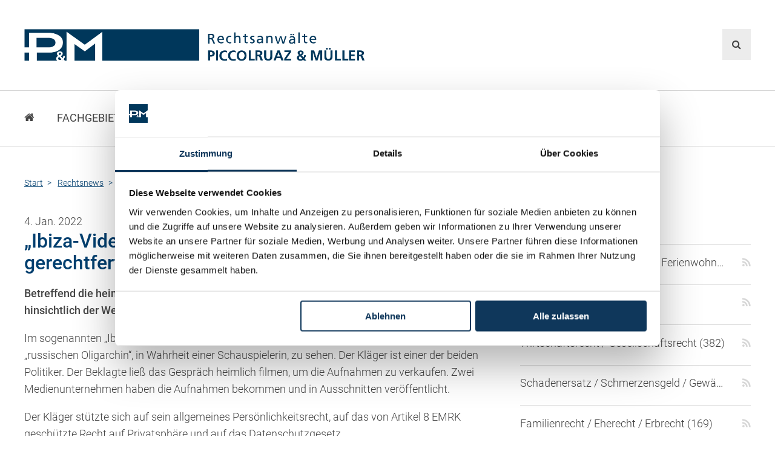

--- FILE ---
content_type: text/html; charset=utf-8
request_url: https://www.pm-anwaelte.at/de/rechtsnews/ibiza-video-aufnahme-unzulaessig-veroeffentlichung-gerechtfertigt
body_size: 30125
content:
<!DOCTYPE html>
<html  lang="de-DE">
<head id="Head"><script id="Cookiebot" src="https://consent.cookiebot.com/uc.js" data-cbid="2af4bdeb-5586-4586-8381-54c7dcf7971a" data-blockingmode="auto" type="text/javascript"></script>
<meta content="text/html; charset=UTF-8" http-equiv="Content-Type" />
<meta name="RESOURCE-TYPE" content="DOCUMENT" />
<meta name="robots" content="NOODP,NOYDIR" /><title>
	 „Ibiza-Video“: Aufnahme unzulässig, Veröffentlichung gerechtfertigt
</title><meta id="MetaDescription" name="DESCRIPTION" content="Betreffend die heimliche Herstellung der Filmaufnahmen überwiegt das Recht auf Privatsphäre, hinsichtlich der Weitergabe und Veröffentlichung das Recht auf Meinungsäußerungsfreiheit.

Im sogenannten „Ibiza-Video“ sind zwei österreichische Politiker im Gespräch mit einer vermeintlichen „russischen Oligarchin“, in Wahrheit einer Schauspielerin, zu sehen. Der Kläger ist einer der beiden Politiker. Der Beklagte ließ das Gespräch heimlich filmen, um die Aufnahmen zu verkaufen. Zwei..." /><link href="/DependencyHandler.axd/b5d11989666c41b7ed84593c40b74ffe/191/css" type="text/css" rel="stylesheet"/><script src="/DependencyHandler.axd/2b34783167a3c317e89378c0ba4dbe07/191/js" type="text/javascript"></script><link rel='SHORTCUT ICON' href='/Portals/0/logos/favicon.ico?ver=2018-06-14-105026-387' type='image/x-icon' /><meta property="og:site_name" content="Rechtsanwälte PICCOLRUAZ & MÜLLER" />
<meta property="og:title" content="„Ibiza-Video“: Aufnahme unzulässig, Veröffentlichung gerechtfertigt" />
<meta property="og:description" content="Betreffend die heimliche Herstellung der Filmaufnahmen überwiegt das Recht auf Privatsphäre, hinsichtlich der Weitergabe und Veröffentlichung das Recht auf Meinungsäußerungsfreiheit.

Im sogenannten &bdquo;Ibiza-Video&ldquo; sind zwei österreichische Politiker im Gespräch mit einer vermeintlichen &bdquo;russischen Oligarchin&ldquo;, in Wahrheit einer Schauspielerin, zu sehen. Der Kläger ist einer der beiden Politiker. Der Beklagte ließ das Gespräch heimlich filmen, um die Aufnahmen zu..." />
<meta property="og:url" content="https://www.pm-anwaelte.at/de/rechtsnews/ibiza-video-aufnahme-unzulaessig-veroeffentlichung-gerechtfertigt" />
<meta property="og:type" content="article" />

<meta name="twitter:card" content="summary_large_image" />
<meta name="twitter:title" content="„Ibiza-Video“: Aufnahme unzulässig, Veröffentlichung gerechtfertigt" />
<meta name="twitter:description" content="Betreffend die heimliche Herstellung der Filmaufnahmen überwiegt das Recht auf Privatsphäre, hinsichtlich der Weitergabe und Veröffentlichung das Recht auf Meinungsäußerungsfreiheit.

Im..." />
<script type="application/ld+json">{
"@context": "http://schema.org",
"@type": "NewsArticle",
"mainEntityOfPage": {
	"@type": "WebPage",
	"@id": "https://www.pm-anwaelte.at/de/rechtsnews/ibiza-video-aufnahme-unzulaessig-veroeffentlichung-gerechtfertigt"
	},
	"headline": "„Ibiza-Video“: Aufnahme unzulässig, Veröffentlichung gerechtfertigt",
	"image": {
		"@type": "ImageObject",
		"url": ""
	},
	"datePublished": "2022-01-04T07:30:00.0000000",
	"dateModified": "2022-01-03T16:02:41.7530000",
	"author": {
	"@type": "Person",
	"name": "Roland Piccolruaz"
	},
	"publisher": {
	"@type": "Organization",
	"name": "Rechtsanwälte PICCOLRUAZ & MÜLLER",
	"logo": {
		"@type": "ImageObject",
		"url": "https://www.pm-anwaelte.at"
	}
	},
	"description": ""
}
</script><link rel="canonical" href="https://www.pm-anwaelte.at/de/rechtsnews/ibiza-video-aufnahme-unzulaessig-veroeffentlichung-gerechtfertigt" />
        <!-- Google Tag Manager -->
        <script>
          (function(w,d,s,l,i){w[l]=w[l]||[];w[l].push({'gtm.start':
          new Date().getTime(),event:'gtm.js'});var f=d.getElementsByTagName(s)[0],
          j=d.createElement(s),dl=l!='dataLayer'?'&l='+l:'';j.async=true;j.src=
          'https://www.googletagmanager.com/gtm.js?id='+i+dl;f.parentNode.insertBefore(j,f);
          })(window,document,'script','dataLayer','GTM-TL6RX3');
        </script>
        <!-- End Google Tag Manager -->
		    <meta name="viewport" content="width=device-width, initial-scale=1.0" /><script id="eds_jq2_2" src="/DesktopModules/EasyDNNNews/static/eds_jquery/eds2.2.3.js" type="text/javascript" data-minor-version="3"></script><script id="eds_js1_1" src="/DesktopModules/EasyDNNnews/static/EasyDnnSolutions/EasyDnnSolutions_1.1_2.2.js" type="text/javascript" data-minor-version="0" data-init-json="{&quot;instanceGlobal&quot;:&quot;EasyDnnSolutions1_1_instance&quot;,&quot;google&quot;:{&quot;maps&quot;:{&quot;api&quot;:{&quot;key&quot;:&quot;&quot;,&quot;libraries&quot;:[&quot;geometry&quot;,&quot;places&quot;]}}}}"></script></head>
<body id="Body">
        <!-- Google Tag Manager (noscript) -->
        <noscript><iframe src="https://www.googletagmanager.com/ns.html?id=GTM-TL6RX3"
        height="0" width="0" style="display:none;visibility:hidden"></iframe></noscript>
        <!-- End Google Tag Manager (noscript) -->
		    
    
    <form method="post" action="/de/rechtsnews/ibiza-video-aufnahme-unzulaessig-veroeffentlichung-gerechtfertigt" onsubmit="javascript:return WebForm_OnSubmit();" id="Form" enctype="multipart/form-data">
<div class="aspNetHidden">
<input type="hidden" name="__EVENTTARGET" id="__EVENTTARGET" value="" />
<input type="hidden" name="__EVENTARGUMENT" id="__EVENTARGUMENT" value="" />
<input type="hidden" name="__VIEWSTATE" id="__VIEWSTATE" value="RZ0WWu6IRW/Ijgk00xdMxcs+FGmO9ppxYmzMUSAQHXaJtfNxwiH6weHlaLAxr6ib42oIVDq13k/31PANdSdmoc5vcHujb+OYx9C1E4IUGC/WbQfk8mMY7ayjcvH3YR4ZM4Rgx63Qlj1NTXOtZtM91DtXlcbF/VlebY8uBuJVIzX9G/1YTUTgdTVViPJPRflCN0YblU52B1ZusFZnUWgwQyeawPFpLNzJ6R2wqrvME5DYKvy5su/EIFa7H/8Wgla5yY23M6b0mcybUp+bslh+DiqEVx108qaV3n+weH/3KILvgI/[base64]/+a4vo2WNazb6YX8Coe43jhYf6PMYyKHVPdjvpKcGqcUNwKZhM+SfAyE0Vc44UUy1/JS2Cx5mLpryxgMmeWuffSH9xVa+kyS/0MBCNvAJzaFbDfF+QxZXiXXbYTiHjTPQvzq2SWfzaarJDa982FM8Ke7bYUozivU7+jZjWGcCqmGFxJ+64QK1oARwGt6vtWJF88xLrThgG64+wPzvowqvsxZUGkloobT8d2wrs3dhz8QT6DZB+fLJ/TOOIbtNYUH/9el3rVoV13SQ5nOwac4DY0haYOV9IloCwO8Ot1ZDAwwSLJ8j6fcAao1TE/s+bNkJoM2XhkbpI9dFYwM76xNazt1zfRb0CL4of+PYlAei4dJOIH5ZC/6ME12Mn8VthQZxFcfe29oCBqqDZGVxgLuoqDcxnvcIcNr6wWcpx9cmYHVvZdPUncwxnoiWI+XWy+jqq/Haeja0F7Z2co6tKDtaGA6enOZ6KwYEWmhZ0I1Vc3FgT5+5vl2xk2yMiALZVuFDogfIB/tQx9IT/ZZ46N2wWALvRyw9Cv7hPGL46BOT/L8lEZsS6ly661srzHFmH1/CJX8NjJ7qrnhvipYpssrmXIoAsoKkT5kJ5SafNwu2UK0ub9vmQykB2UY6KwCdkuX42zS6PLfpEcA6L2Ms7fUSguDSTbKYb+wUUzVli0xMqZkRKrauQr3tJoBloa26L36yIppBKNqfo33MEsZfQCtN6yZqfoK/[base64]/rKiDumWa/Dhd89O0drNwhCmi87bfpFWQVbALuSko3x5FuX6GAc9KoQo7Pu2FFY+KgfU0gHKXNd+Z0YZXshwdT7FD+IS7n2xCze1wsOBvCJHFZQGtjuQ/fqNQOociq4Ifu8O+MPHtRL5OJ+CqcUMwIn9d4vB8nNTDrsTuTi20CK67LcZPdzOAokkqQImYQd1utLFDa4HAHUPEwrZsnRhRVIhJOip/GqTaMfZ7MeEVMbRX03zLBBbbd/cr1il6G7xoAYrSii4qTHAgXI3wMAC50SOnW2K8BiXlF1Do83lDI4aDZhFN18aGQm11HaGLL1AOa4rTmlKygZyxyCD0Lc+7mDjjJo0UijNmdzrfHDOL34zxQn9NrnhZIqKQMOzmLKhiaZ7AkP2PUtJQd01MGiE/a5ku+86e5Y4MG6a7u0Yl4u26udMBNazeuUXyK481L5Q8ARiwheVh0KHjU5vArHFVNL/LP3BFtV7WK2eQ7gjD72uHdYhbZcan2AyWcNltidgdMZuHSMSYlvYwV2cnmZMbGdgKDU3Rikx3DZAdG7ZiDiI0vUoad1AlOi3CzpkIJ1ZsxkN2ZKp1b9Rf9OKWEQTWT1gz+VosgvO1Zc0BUy+E4x0IDkNVCNtz3GfiJX2ZedzYwIj2/[base64]/bheI9dptOCmnq9nDI195V9Tn1zJ4cGfG5sYCTthW7rv0ruAlzWyJEgoaMyNiszbuYY8s3nX25P55rBt/JSvIAH0qBJvgDTdZaCTBOB0FNLVo/GDuRHjCvoMq3jlVJP59oh/CEEJMj83wpsn4fYXMtZ/oQDDal3TYKIjHDw8FjoPkI5wA8d1kGiGx30lfjXBHi/C4o7DeOfmqnym0mA1vak0/TPOEjVnBD4hFGinPl+T1VFIr0g5kBCIZTyEShPiE8cME8e6Bt8PLWKoQwTzYMwyqGdNTYKfrglWycV+UkQkp+K9Eiq9CopakzOawJlmrYEH+oxiLQPJ+2xoEII75o+41UFZPsgn/mMgO7z/E/jLFvno2E/U14JqRQz2nvPrlfaeMiVqUE8iIBx1E2uuFyTu1YbpgW4HkplbJPnARws0ix9o7MgY6YHYf0IGoPc4Jto+m4ZUgC5UKEgWXahaIuFAWk9yvmXY4mjGOd+bcY1yUVcKoLdfe0ZvU2PQulQoUryW3PBmcq5UGC3XRUo/kxAfKT0j7HCtP0tpXNvnMVhNbgiq6uCNswbplmojod93mq9lM9BpzII/47GxbaO9Uy6vDgC8bkhWxePhuAto9UTpTZdlXcSdE9tn1JplyJqXpIdeTqNXZNL6xoJT/CdlGl05EDUluS7DVK5hMAwL6oAr9HcXpOqWZo+BOdTF8rzHCrEaLr+f/hfPSOcOpazz/zy+NEW/tQWL0gwblsqZsbYzkSgzixs1YezUe6dIPLHi85maLm+RyAd1Qr3MjsNgm84HJsLIG8pVdAArwTtVLiIzORGDxR3b9qnxB2EnZbt8+GiHC+AK7Vg1RFroDqs+DKssA3GI/ZMsapiOF4fL95ZzyF/SmYBnZhm1RD+IixgHVrdcyKYRYqGQyG40YzlEbgm+X9EAmUfBzkkNeSum3cG9AxKF1DXy7PGmoYOUCU1K0vmAOrtfDlSxmZW9g9te4lpsHIpSLLAINCi/GpimZF5KDRvf+JyQKBQyHPvVwdOgVEOhrYRKj7twAFa/1A0mwaIDfjZQwIAKwQWT79GszkajqAKbdcNXK833q95k4Gy5UpWMscf6qnrjy9+KnLIKKammqZXu3BPJRz4pQBE1OkeborL2m88GwEkCPbkMumdqj1VEBm0V3FCil2dm9vJhaEepXCvWOZnYQ63ilJ/n+gkbgXqs810FVp2vfYGkJDlhiHjdN9X6lkIDivYrDEB26v5GBVlfeGpGpOrgXU1qJoiU6Olvt4wdNTeg9BNoTUHAZfiDNls//LmPVG1PNQjoDLmPW/nYiYIQzMYfqVgVC7lq/S/cS5dXf7+EpDuL9cnxRTvM4/YIDP2gdZVTJyJOeX9qJYB00TRdhmkqoZJLd/wc3QV8PGqF5XZIczNA7wXOJen+3mglK7vVY9/itJUjOxv85IOmqRKGj5yE2xjUsLTSsG/UjhxFrnOqr26ta1RAj8fXJxRETkl2KQUmAoO5Ig/ho06kMOBMSTYBmWxdMrMZ28rRV4n5seqclvhzKtbEaG/oAwAcdS+D7qkLpX7yjssBGnCqmH6IU1Dp+unLNE8KXzv8bESsb+MuXaOMJst+xzFyaJenXF3WSlbSJtTzY3ZgPE6XseUQbO47jpQf/oehRkfZtpw0oQCSGMWm7oaBr3Z5Gc5yD4pmK94X7NXREbMMbIMnMXWHKxvB5HWe4KnWq93bGxvbinT6xTSGwk833uP4YqCeBiDpE0x41UaO4D8Qy3TSxEuKgZnk9rSxByh4vNj26q/vEwDoc7IPDuUiYn6+5F9URrD4hvzsvw4CXM3QT5VeZsSluhx4/kNFbeou7jDnmOYdGV1zn/uVWFSmdb/6sY9ZrR7wl/7t0cqVyMNP+Oy/Ts+5MKTCcgs4MqCu6usSVq/crFxdjgaPhHq/[base64]/lDDjWRK5BoGAkuo3ZuPY5gQJeXdpr4f0++pzLEDXRUFiOS3Z1MorBnu+aN3dBBsPa/[base64]/tafJqZPgRyBwhrqRZ9j/KwKeZGvrU6niUumjzo2R30mOBFtZ2Bv7DOFNuRya7/3SzxSYq16HXRklvMJaOTCrAc6oI85yWFl4U6Ct7Eq19cHTwerJE4AuVqrYosy3+fBGCuCynsNn2cXgi+b3Ke21H5LcjBHP/RHZRAg15DjkiMzLQjSfleAUQPDfjWy8S2rYHEWQo/iAzggiVLLitmx5h6zoFZtrTmRKW+WAKXO1nRZ/C5OsKuaQ4ykB9wbVv8nCNGL4S78WyCg8Z/DC+izAaCyEJ6kSBHjP2aFWiNecdXrZ2YOvTUk6+Jx9+WXUUySU64dCRy8QifdD2Ak/7Tx3Pw9phfQyGMecmNGbgmZI/eCfO8P1R/fdoS+/roARYH8huukT5Qfu/bIX6y5sfbJ/hfp6FpRIC7LcO7p+XEJAP0gydAMQuYMtQHFfkB75HoUiE4xPy3SGm+fVyIDaCkzRpOIS7wKcS3vAIuNogrIfeuZDzpy4Pf8yEL56WS8/mwW9ZSvnfhPPQrpxgcaisysNe5chW0NtS6315QVSzi4QnU4uUV9Z8dtJX7YE8dFwakQJi5UpYDdoe4apGZnWBIgROGZSXZ7fWc+/dxQvCr8nCiaJpxamNN3qaYu6oBgJY/F2bpZkqERFSn0lA==" />
</div>

<script type="text/javascript">
//<![CDATA[
var theForm = document.forms['Form'];
if (!theForm) {
    theForm = document.Form;
}
function __doPostBack(eventTarget, eventArgument) {
    if (!theForm.onsubmit || (theForm.onsubmit() != false)) {
        theForm.__EVENTTARGET.value = eventTarget;
        theForm.__EVENTARGUMENT.value = eventArgument;
        theForm.submit();
    }
}
//]]>
</script>


<script src="/WebResource.axd?d=pynGkmcFUV3iN3IM0nU6r0lXe2fB_TK3olUzir0UeIiA0DiLAy6oI5yPnu81&amp;t=638901608248157332" type="text/javascript"></script>


<script src="/ScriptResource.axd?d=nv7asgRUU0uiMW9wxgQGtTDZF-oFMNmxrQiv_AT2TXOJCpLByB8WMlVP9eyLyWMPJNTaQtqoseWBLvRGevID02iMfOr7iwjSZXKhFDuVbXAm7Egncu94K2HFQI81&amp;t=ffffffff93d1c106" type="text/javascript"></script>
<script type="text/javascript">
//<![CDATA[
var __cultureInfo = {"name":"de-DE","numberFormat":{"CurrencyDecimalDigits":2,"CurrencyDecimalSeparator":",","IsReadOnly":false,"CurrencyGroupSizes":[3],"NumberGroupSizes":[3],"PercentGroupSizes":[3],"CurrencyGroupSeparator":".","CurrencySymbol":"€","NaNSymbol":"NaN","CurrencyNegativePattern":8,"NumberNegativePattern":1,"PercentPositivePattern":0,"PercentNegativePattern":0,"NegativeInfinitySymbol":"-∞","NegativeSign":"-","NumberDecimalDigits":2,"NumberDecimalSeparator":",","NumberGroupSeparator":".","CurrencyPositivePattern":3,"PositiveInfinitySymbol":"∞","PositiveSign":"+","PercentDecimalDigits":2,"PercentDecimalSeparator":",","PercentGroupSeparator":".","PercentSymbol":"%","PerMilleSymbol":"‰","NativeDigits":["0","1","2","3","4","5","6","7","8","9"],"DigitSubstitution":1},"dateTimeFormat":{"AMDesignator":"","Calendar":{"MinSupportedDateTime":"\/Date(-62135596800000)\/","MaxSupportedDateTime":"\/Date(253402297199999)\/","AlgorithmType":1,"CalendarType":1,"Eras":[1],"TwoDigitYearMax":2029,"IsReadOnly":false},"DateSeparator":".","FirstDayOfWeek":1,"CalendarWeekRule":2,"FullDateTimePattern":"dddd, d. MMMM yyyy HH:mm:ss","LongDatePattern":"dddd, d. MMMM yyyy","LongTimePattern":"HH:mm:ss","MonthDayPattern":"d. MMMM","PMDesignator":"","RFC1123Pattern":"ddd, dd MMM yyyy HH\u0027:\u0027mm\u0027:\u0027ss \u0027GMT\u0027","ShortDatePattern":"dd.MM.yyyy","ShortTimePattern":"HH:mm","SortableDateTimePattern":"yyyy\u0027-\u0027MM\u0027-\u0027dd\u0027T\u0027HH\u0027:\u0027mm\u0027:\u0027ss","TimeSeparator":":","UniversalSortableDateTimePattern":"yyyy\u0027-\u0027MM\u0027-\u0027dd HH\u0027:\u0027mm\u0027:\u0027ss\u0027Z\u0027","YearMonthPattern":"MMMM yyyy","AbbreviatedDayNames":["So","Mo","Di","Mi","Do","Fr","Sa"],"ShortestDayNames":["So","Mo","Di","Mi","Do","Fr","Sa"],"DayNames":["Sonntag","Montag","Dienstag","Mittwoch","Donnerstag","Freitag","Samstag"],"AbbreviatedMonthNames":["Jan","Feb","Mrz","Apr","Mai","Jun","Jul","Aug","Sep","Okt","Nov","Dez",""],"MonthNames":["Januar","Februar","März","April","Mai","Juni","Juli","August","September","Oktober","November","Dezember",""],"IsReadOnly":false,"NativeCalendarName":"Gregorianischer Kalender","AbbreviatedMonthGenitiveNames":["Jan","Feb","Mrz","Apr","Mai","Jun","Jul","Aug","Sep","Okt","Nov","Dez",""],"MonthGenitiveNames":["Januar","Februar","März","April","Mai","Juni","Juli","August","September","Oktober","November","Dezember",""]},"eras":[1,"n. Chr.",null,0]};//]]>
</script>

<script src="/ScriptResource.axd?d=adh3E5cO-svgAu_5C8HvknhqVPVSXt-dX_wKIQ-uF_Vn5wyXkrU3xBJj2G134xy6vFnPGxU6UWAwadeQ9uNSTHvP-Po-1IBj7DRxI7vrdt-cD4MBZDVF8fH2WMh8Taa6tSxEZw2&amp;t=5c0e0825" type="text/javascript"></script>
<script src="/ScriptResource.axd?d=dF93vne5OdhGVx--JEPFAAakj6wGUrpicupDgYNq2xOJKab1cpuB2NAIyQrCiBeDOfdNpooKcEwS81AbVDXPt_Uamf6r5QtCisS2NilKZ0qpyKmdaO1RGjaWWZzxSx8oxdbDWwal7T8OKaPE0&amp;t=5c0e0825" type="text/javascript"></script>
<script src="/DesktopModules/Dynamic Forms/js/jquery.rating.pack.js" type="text/javascript"></script>
<script src="/DesktopModules/Dynamic Forms/js/jquery.ezmark.min.js" type="text/javascript"></script>
<script src="/Portals/0/DynamicForms_Module_1136.js" type="text/javascript"></script>
<script src="/DesktopModules/Dynamic Forms/js/DynamicForms_Config.js" type="text/javascript"></script>
<script src="/DesktopModules/Dynamic Forms/js/jquery.blockUI.js" type="text/javascript"></script>
<script type="text/javascript">
//<![CDATA[
function WebForm_OnSubmit() {
if (typeof(ValidatorOnSubmit) == "function" && ValidatorOnSubmit() == false) return false;dnn.controls.submitComp.onsubmit();
return true;
}
//]]>
</script>

<div class="aspNetHidden">

	<input type="hidden" name="__VIEWSTATEGENERATOR" id="__VIEWSTATEGENERATOR" value="CA0B0334" />
	<input type="hidden" name="__VIEWSTATEENCRYPTED" id="__VIEWSTATEENCRYPTED" value="" />
	<input type="hidden" name="__EVENTVALIDATION" id="__EVENTVALIDATION" value="qL3iLmGmkxALfCNvE4/JyvEXkN4922nLPekNT7nJvTnHrgvcaQnhGdPdcH6dJ/oN0+3M8zTp37Z6BS+1wipZQDm4P63ep1vFRNMHIz/hwvyWBPDWZ0hC4eAmiuF6BewNdlO31U3legArRBRwFezYfYRkvguSoJ1LklUqsXD2d0VR/uAcEpX1Uy4sEXnRURVXfwQQPRYif2DaE/JG/68x0pwuwn71+giJA8e5+Pkwx0qbv3L4xy+Pbll2LZZdpvYh6NcuFenfyLofCNNqtPMtJdkW2GRS8SYsOS7tGTFe8QwfX94Ui8x4TcMv/mhSrHpSPr0tM66M92nMXv8PriVrYl4a4qeGUz3oe/xhnmT2i039e3CDHORqHQVvgjSl+BgCdTdEcxOvtEo0utHRrbVKPzqGZdyPhWqcTF+nE9WKeCE8ez5WY9H82Tneio2s/ngrhvvFEDsVrKLu7OvjAwdC++D6d6Bx2zheJrhUgpyRhFdWlGhRSTjYo2gftFas2y7FEibnO+P5+9tylg+3jFacKfpW22Fwkn1d4jbn8NP8oF8W/1NjJl2f5zu1CzvDLLLWjfx+allWbQAMArwP2zOmxsInrFef4dYzVEa94i5+R6Nydkzp" />
</div><script src="/DependencyHandler.axd/ec35e0b41ffdfc194055c2f7d14d8b42/191/js" type="text/javascript"></script>
<script type="text/javascript">
//<![CDATA[
Sys.WebForms.PageRequestManager._initialize('ScriptManager', 'Form', ['tdnn$ctr1134$ViewEasyDNNNewsMain$ctl00$upPanelComments','dnn_ctr1134_ViewEasyDNNNewsMain_ctl00_upPanelComments','tdnn$ctr1134$ViewEasyDNNNewsMain$ctl00$upContactForm','dnn_ctr1134_ViewEasyDNNNewsMain_ctl00_upContactForm'], [], [], 90, '');
//]]>
</script>

        
        
        
<!--CDF(Css|/Resources/Shared/stylesheets/theme-default/8.0.0/default.css)-->

<!--CDF(Css|/Portals/_default/Skins/pma-01/css/style.css)-->
<!--CDF(Css|/Portals/_default/Skins/pma-01/css/font-awesome.min.css)-->
<!--CDF(Javascript|/Portals/_default/Skins/pma-01/js/modernizr.js)-->
<!--CDF(Javascript|/Portals/_default/Skins/pma-01/js/jquery.rwdImageMaps.min.js)-->
<!--CDF(Javascript|/Portals/_default/Skins/pma-01/js/pma-scripts.js)-->
<input type="checkbox" id="nav-trigger" class="nav-trigger" />
<div class="site-wrap">
<!--[if lt IE 9]>
<!--CDF(Javascript|/Portals/_default/Skins/pma-01/js/respond.js)-->
<![endif]-->
<!-- Preheader - only tablet and mobile -->
<div class="preheader">
	<div class="wrapper">
		<div class="left">
			<a href="tel:+43555262286" class="ph-phone">+43 5552 62 286</a>
		</div>
		<div class="right">
			<a href="mailto:office@pm-anwaelte.at" class="ph-mail">office@pm-anwaelte.at</a>
		</div>
	</div>
</div>
<!-- Header -->
<header class="home">
	<div class="wrapper">
		<div id="logo">
			<a id="dnn_dnnLogo_hypLogo" title="Rechtsanwälte PICCOLRUAZ &amp; MÜLLER" aria-label="Rechtsanwälte PICCOLRUAZ &amp; MÜLLER" href="https://www.pm-anwaelte.at/de/"></a>
		</div>
		<div id="lang-search">
			<div class="languages">
				<div class="language-object" >


</div><a href="#" class="btn-search"></a>
			</div>
		</div>
	</div>
</header>
<!-- Header -->
<!-- Suchfeld -->
<div class="searchfield">
	<span id="dnn_dnnSEARCH_ClassicSearch">
    
    
    <span class="searchInputContainer" data-moreresults="Weitere Ergebnisse anzeigen" data-noresult="keine Ergebnisse gefunden">
        <input name="dnn$dnnSEARCH$txtSearch" type="text" maxlength="255" size="20" id="dnn_dnnSEARCH_txtSearch" class="NormalTextBox" aria-label="Search" autocomplete="off" placeholder="suchen..." />
        <a class="dnnSearchBoxClearText" title="Suchtext entfernen"></a>
    </span>
    <a id="dnn_dnnSEARCH_cmdSearch" class="SearchButton" href="javascript:__doPostBack(&#39;dnn$dnnSEARCH$cmdSearch&#39;,&#39;&#39;)">suchen</a>
</span>


<script type="text/javascript">
    $(function() {
        if (typeof dnn != "undefined" && typeof dnn.searchSkinObject != "undefined") {
            var searchSkinObject = new dnn.searchSkinObject({
                delayTriggerAutoSearch : 400,
                minCharRequiredTriggerAutoSearch : 2,
                searchType: 'S',
                enableWildSearch: true,
                cultureCode: 'de-DE',
                portalId: -1
                }
            );
            searchSkinObject.init();
            
            
            // attach classic search
            var siteBtn = $('#dnn_dnnSEARCH_SiteRadioButton');
            var webBtn = $('#dnn_dnnSEARCH_WebRadioButton');
            var clickHandler = function() {
                if (siteBtn.is(':checked')) searchSkinObject.settings.searchType = 'S';
                else searchSkinObject.settings.searchType = 'W';
            };
            siteBtn.on('change', clickHandler);
            webBtn.on('change', clickHandler);
            
            
        }
    });
</script>

</div>
<!-- Suchfeld -->
<!-- Navigation -->
<nav class="navigation">
	<div class="wrapper">
		<ul>
  <li class=""><a href="https://www.pm-anwaelte.at/de/">Start</a></li>
  <li class=""><a href="https://www.pm-anwaelte.at/de/fachgebiete" data-toggle="dropdown">Fachgebiete</a><ul class="dropdown-menu">
      <li><a href="https://www.pm-anwaelte.at/de/fachgebiete/gesellschaftsrecht-wirtschaftsrecht">Gesellschaftsrecht, Wirtschaftsrecht</a></li>
      <li><a href="https://www.pm-anwaelte.at/de/fachgebiete/gesellschaftsgruendung-beteiligungen">Gesellschaftsgründung &amp; Beteiligungen</a></li>
      <li><a href="https://www.pm-anwaelte.at/de/fachgebiete/unternehmensnachfolge">Unternehmensnachfolge</a></li>
      <li><a href="https://www.pm-anwaelte.at/de/fachgebiete/gewerberecht-betriebsanlagenrecht">Gewerberecht, Betriebsanlagenrecht</a></li>
      <li><a href="https://www.pm-anwaelte.at/de/fachgebiete/immobilienrecht-bautraegerrecht">Immobilienrecht, Bauträgerrecht</a></li>
      <li><a href="https://www.pm-anwaelte.at/de/fachgebiete/ferienimmobilien-in-vorarlberg">Ferienimmobilien in Vorarlberg</a></li>
      <li><a href="https://www.pm-anwaelte.at/de/fachgebiete/erbrecht">Erbrecht</a></li>
      <li><a href="https://www.pm-anwaelte.at/de/fachgebiete/familienrecht-und-scheidungen">Familienrecht und Scheidungen</a></li>
      <li><a href="https://www.pm-anwaelte.at/de/fachgebiete/prozessfuehrung-und-schiedsgerichtsbarkeit">Prozessführung und Schiedsgerichtsbarkeit</a></li>
      <li><a href="https://www.pm-anwaelte.at/de/fachgebiete/skiunfaelle-in-oesterreich">Skiunfälle in Österreich</a></li>
    </ul>
  </li>
  <li class=""><a href="https://www.pm-anwaelte.at/de/ueber-uns" data-toggle="dropdown">Über uns</a><ul class="dropdown-menu">
      <li><a href="https://www.pm-anwaelte.at/de/ueber-uns/kanzleiteam">Kanzleiteam</a></li>
      <li><a href="https://www.pm-anwaelte.at/de/ueber-uns/netzwerk">Netzwerk</a></li>
      <li><a href="https://www.pm-anwaelte.at/de/ueber-uns/download">Download</a></li>
      <li><a href="https://www.pm-anwaelte.at/de/ueber-uns/die-oesterreichischen-rechtsanwaelte">Die Österreichischen Rechtsanwälte</a></li>
    </ul>
  </li>
  <li class=""><a href="https://www.pm-anwaelte.at/de/anwaelte" data-toggle="dropdown">Anwälte</a><ul class="dropdown-menu">
      <li><a href="https://www.pm-anwaelte.at/de/anwaelte/dr-stefan-mueller">Dr. Stefan Müller</a></li>
      <li><a href="https://www.pm-anwaelte.at/de/anwaelte/dr-petra-piccolruaz">Dr. Petra Piccolruaz</a></li>
      <li><a href="https://www.pm-anwaelte.at/de/anwaelte/mag-patrick-piccolruaz">Mag. Patrick Piccolruaz</a></li>
      <li><a href="https://www.pm-anwaelte.at/anwaelte/dr-roland-piccolruaz">Dr. Roland Piccolruaz †</a></li>
      <li><a href="https://www.pm-anwaelte.at/de/anwaelte/mag-raphaela-klotz">Mag. Raphaela Klotz</a></li>
    </ul>
  </li>
  <li class="active "><a href="https://www.pm-anwaelte.at/de/rechtsnews">Rechtsnews</a></li>
  <li class=""><a href="https://www.pm-anwaelte.at/de/publikationen/paragraphen-mehr" data-toggle="dropdown">Publikationen</a><ul class="dropdown-menu">
      <li><a href="https://www.pm-anwaelte.at/de/publikationen/paragraphen-mehr">Paragraphen &amp; Mehr</a></li>
      <li><a href="https://www.pm-anwaelte.at/de/publikationen/medien">Medien</a></li>
      <li><a href="https://www.pm-anwaelte.at/de/publikationen/vorarlberg-online/neues-zur-streupflicht">Vorarlberg Online</a></li>
      <li><a href="https://www.pm-anwaelte.at/de/publikationen/novum/ausgabe-10-2008/der-vertrag-von-lissabon">NOVUM</a></li>
      <li><a href="https://www.pm-anwaelte.at/de/publikationen/fachliteratur">Fachliteratur</a></li>
    </ul>
  </li>
  <li class=""><a href="https://www.pm-anwaelte.at/de/faq" data-toggle="dropdown">FAQ</a><ul class="dropdown-menu">
      <li><a href="https://www.pm-anwaelte.at/de/faq/unternehmensnachfolge-in-der-familie">Unternehmensnachfolge in der Familie</a></li>
      <li><a href="https://www.pm-anwaelte.at/de/faq/wichtige-vertragsklauseln-bei-kauf-und-uebergabevertraegen">Wichtige Vertragsklauseln bei Kauf- und Übergabeverträgen</a></li>
      <li><a href="https://www.pm-anwaelte.at/de/faq/check-dein-recht-erbrecht">Check dein Recht/Erbrecht</a></li>
      <li><a href="https://www.pm-anwaelte.at/de/faq/schenkung-von-immobilien">Schenkung von Immobilien</a></li>
      <li><a href="https://www.pm-anwaelte.at/de/faq/checklisten-haus-wohnungs-und-grundstueckkauf">Checklisten: Haus-, Wohnungs- und Grundstückkauf</a></li>
      <li><a href="https://www.pm-anwaelte.at/de/faq/checkliste-immobilienertragssteuer">Checkliste: Immobilienertragssteuer</a></li>
      <li><a href="https://www.pm-anwaelte.at/de/faq/checkliste-mietvertrag">Checkliste: Mietvertrag</a></li>
      <li><a href="https://www.pm-anwaelte.at/de/faq/checkliste-gmbh-gruendung">Checkliste: GmbH-Gründung</a></li>
      <li><a href="https://www.pm-anwaelte.at/de/faq/checkliste-gewerbeanm-durch-jur-person">Checkliste: Gewerbeanm. durch jur. Person</a></li>
    </ul>
  </li>
  <li class=""><a href="https://www.pm-anwaelte.at/de/kontakt">Kontakt</a></li>
</ul>
	</div>
</nav>
<!-- Navigation -->

<div class="mobileheader">
	<label for="nav-trigger">Navigation</label>
</div>
<!-- Inhaltsbereich -->
<main>
<div class="row">
	<div class="wrapper">
		<!-- Breadcrumbs -->
        <div class="breadcrumbs">
            <span id="dnn_dnnBreadcrumb_lblBreadCrumb" itemprop="breadcrumb" itemscope="" itemtype="https://schema.org/breadcrumb"><span itemscope itemtype="http://schema.org/BreadcrumbList"><span itemprop="itemListElement" itemscope itemtype="http://schema.org/ListItem"><a href="https://www.pm-anwaelte.at/de/" class="SkinObject" itemprop="item" ><span itemprop="name">Start</span></a><meta itemprop="position" content="1" /></span> <span itemprop="itemListElement" itemscope itemtype="http://schema.org/ListItem"><a href="https://www.pm-anwaelte.at/de/rechtsnews" class="SkinObject" itemprop="item"><span itemprop="name">Rechtsnews</span></a><meta itemprop="position" content="2" /></span></span></span>
        </div>
		<!-- Breadcrumbs -->
        <!-- Content -->
        <div class="groups2-1">
	        <div class="col">
	            <!-- Introtext -->
		        <div id="dnn_contentPane"><div class="DnnModule DnnModule-EasyDNNnews DnnModule-1134">
<div class="DNNContainer_noTitle">
	<div id="dnn_ctr1134_ContentPane"><!-- Start_Module_1134 --><div id="dnn_ctr1134_ModuleContent">
	
<script type="text/javascript">
	/*<![CDATA[*/
	
	
	
	
	
						eds2_2(function ($) {
							$('#dnn_ctr1134_ViewEasyDNNNewsMain_ctl00_pnlViewArticle_edn_printButton').on('click', function (){
								var prtContent = document.getElementById('dnn_ctr1134_ViewEasyDNNNewsMain_ctl00_pnlViewArticle'),
									spacelessTitle = '„Ibiza-Video“: Aufnahme unzulässig, Veröffentlichung gerechtfertigt'.replace(/\s/g, '_'),
									WinPrint = window.open(this.href, spacelessTitle, 'toolbar=no,location=no,status=no,menubar=no,scrollbars=yes,resizable=yes,width=450,height=250');

								WinPrint.document.write("<!DOCTYPE html PUBLIC \"-//W3C//DTD XHTML 1.0 Strict//EN\" \"http://www.w3.org/TR/xhtml1/DTD/xhtml1-strict.dtd\">");
								WinPrint.document.write("<html><head><title>„Ibiza-Video“: Aufnahme unzulässig, Veröffentlichung gerechtfertigt</title><link rel=\"stylesheet\" type=\"text/css\" href=\"https://www.pm-anwaelte.at/DesktopModules/EasyDNNnews/Templates/_default/BlogOneCM/BlogOneCM.css\"/></head><body>");
								WinPrint.document.write("<div class=\"eds_news_module_1134 news eds_subCollection_news eds_news_BlogOneCM eds_template_Details_Article_Default eds_templateGroup_newsDetailsArticleDefault eds_styleSwitchCriteria_portalSettingsSource eds_print\">")
								WinPrint.document.write(prtContent.innerHTML);
								WinPrint.document.write("</div></body></html>");
								WinPrint.document.close();
								WinPrint.focus();

								setTimeout(function () {
									WinPrint.print();
								}, 500);

								return false;
							});
						});
	
	
	
					function initContactForm(contactEmailFieldValue, formTitle)
					{
						eds2_2('#dnn_ctr1134_ViewEasyDNNNewsMain_ctl00_hfContactFormID').val(contactEmailFieldValue);
						eds2_2('#dnn_ctr1134_ViewEasyDNNNewsMain_ctl00_pnlContactInputForm').css('display','block');
						eds2_2('#dnn_ctr1134_ViewEasyDNNNewsMain_ctl00_pnlContactFormMessageSent').css('display','none');
						eds2_2('#dnn_ctr1134_ViewEasyDNNNewsMain_ctl00_lblContactFormTitle').html(formTitle);
					}
	
	

	eds2_2(function ($) {
		if (typeof edn_fluidvids != 'undefined')
			edn_fluidvids.init({
				selector: ['.edn_fluidVideo iframe'],
				players: ['www.youtube.com', 'player.vimeo.com']
			});
		
		
		

	});
	/*]]>*/
</script>



<div class="eds_news_module_1134 news eds_subCollection_news eds_news_BlogOneCM eds_template_Details_Article_Default eds_templateGroup_newsDetailsArticleDefault eds_styleSwitchCriteria_portalSettingsSource">
	

	

	

	

	<div id="dnn_ctr1134_ViewEasyDNNNewsMain_ctl00_pnlViewArticle">
		
		
		
		
		
		
	<div class="article standalone">
        <div class="date_box">
		    <p class="date">4. Jan. 2022</p>
        </div>
		<h1>„Ibiza-Video“: Aufnahme unzulässig, Veröffentlichung gerechtfertigt</h1>
		<p class="introtext"></p>
		<div class="in_article_image no_left_margin left" style="display:none;">
			
			
		</div>
		<div class="clear_content"></div>

		
		
		
		
		<div class="content">

		
            <p><strong>Betreffend die heimliche Herstellung der Filmaufnahmen überwiegt das Recht auf Privatsphäre, hinsichtlich der Weitergabe und Veröffentlichung das Recht auf Meinungsäußerungsfreiheit.</strong></p>

<p>Im sogenannten &bdquo;Ibiza-Video&ldquo; sind zwei österreichische Politiker im Gespräch mit einer vermeintlichen &bdquo;russischen Oligarchin&ldquo;, in Wahrheit einer Schauspielerin, zu sehen. Der Kläger ist einer der beiden Politiker. Der Beklagte ließ das Gespräch heimlich filmen, um die Aufnahmen zu verkaufen. Zwei Medienunternehmen haben die Aufnahmen bekommen und in Ausschnitten veröffentlicht.</p>

<p>Der Kläger stützte sich auf sein allgemeines Persönlichkeitsrecht, auf das von Artikel 8 EMRK geschützte Recht auf Privatsphäre und auf das Datenschutzgesetz.</p>

<p>Das Erstgericht und das Rekursgericht untersagten die heimliche Herstellung der Ton- und Bildaufnahmen und deren Weitergabe und Veröffentlichung.</p>

<p>Der Oberste Gerichtshof bestätigte diese Entscheidung hinsichtlich der Herstellung der Aufnahmen, erlaubte aber die Weitergabe und Veröffentlichung.&nbsp;Er führte eine Abwägung zwischen den Rechten des Klägers und dem von Artikel 10 EMRK geschützten Recht auf freie Meinungsäußerung des Beklagten durch. Daraus ergab sich für die heimlichen Filmaufnahmen ein Überwiegen der Interessen des Klägers, weil die Aufnahmen durch Täuschung erlangt wurden und die geplante Veräußerung noch nicht zu einer Debatte von öffentlichem Interesse beiträgt. Daher war das Recht auf Privatsphäre stärker zu gewichten.&nbsp;Die nachfolgende Veröffentlichung der Aufnahmen, die durch den Beklagten ermöglicht wurde, leistete aber einen Beitrag zu einer Debatte von öffentlichem Interesse, weil sie der Allgemeinheit ermöglicht, sich ein Bild über die Eignung des Klägers zur Ausübung politischer Ämter zu machen. Die Weitergabe und Veröffentlichung sind daher zulässig.</p>

<p>Der Oberste Gerichtshof entschied im Sicherungsverfahren (Verfahren über die Erlassung einer einstweiligen Verfügung). Es ist möglich, dass es im Hauptverfahren zu abweichenden Tatsachenfeststellungen kommt.</p>

<p>OGH |&nbsp;6 Ob 236/19b</p>

<p>(obiger Text entstammt teilweise oder gänzlich aus der vom OGH veröffentlichten Entscheidungs-Kurzfassung)</p>

<p>&nbsp;</p>

		
		
			
			<div class="clear_content"></div>
			
			<div class="clear_content"></div>
			
		</div>
		<div class="rate_article"></div>
		<!--<div class="stats"><span class="comments">Kommentare (0)</span><span>Anzahl der Ansichten (308)</span></div>-->
		<div class="details">
			<!-- <p class="author"><span>Autor: <a href="https://www.pm-anwaelte.at/de/rechtsnews/author/roland-piccolruaz">Roland Piccolruaz</a></span></p> -->
			<p class="categories"><span>Kategorien: <a href="https://www.pm-anwaelte.at/de/rechtsnews/category/sonstiges-1" class="Sonstiges EDNcategorycolor-default">Sonstiges</a></span></p>
			<!-- <p class="tags"><span>TAGs: </span></p> -->





		

		


			
		</div>
		<!--<div class="edn_socialPrintWrapper">
			<div class="social_buttons"><div class="addthis_toolbox addthis_default_style "><a class="addthis_button_facebook_like" fb:like:layout="button_count"></a><a class="addthis_button_tweet"></a><a class="addthis_button_google_plusone" g:plusone:size="medium"></a><a class="addthis_button_linkedin_counter"></a><a class="addthis_counter addthis_pill_style"></a></div><script type="text/javascript" src="//s7.addthis.com/js/250/addthis_widget.js#pubid=xa-4e83374938ea2808"></script></div>
			<span id="dnn_ctr1134_ViewEasyDNNNewsMain_ctl00_pnlViewArticle_edn_printButton" class="edn_printButton"><span>Drucken</span></span>
			<div class="clear_content"></div>
		</div>-->
		
		

		
		
		


		
		
		<input type="hidden" name="dnn$ctr1134$ViewEasyDNNNewsMain$ctl00$hfRate" id="dnn_ctr1134_ViewEasyDNNNewsMain_ctl00_hfRate" value=" .000" />
		<script type="text/javascript">
			// <![CDATA[
			eds2_2(function ($) {
				var isArticleRated= false;
				if(!true)
					isArticleRated=  $.cookie("EDNA-11574");
				var $rate_it = $(".EDN_article_rateit.M1134");
				$rate_it.bind('rated reset', function (e) {
					var ri = $(this);
					var value = ri.rateit('value');
					var articleid = 1574;
					$rate_it.rateit('readonly', true);
					ri.rateit('readonly', true);
					if(!true)
						$.cookie("EDNA-11574", "true");
					document.getElementById("dnn_ctr1134_ViewEasyDNNNewsMain_ctl00_hfRate").value = value;
					$.ajax(
						{
							url: "/DesktopModules/EasyDNNNews/Rater.aspx",
							type: "POST",
							data: { artid: articleid, rating: value },
							success: function (data) {
								ri.siblings('.current_rating').text(data);
							}
						});
				})
					.rateit('value', document.getElementById("dnn_ctr1134_ViewEasyDNNNewsMain_ctl00_hfRate").value)
					.rateit('readonly', isArticleRated)
					.rateit('step', 1);

				$('#dnn_ctr1134_ViewEasyDNNNewsMain_ctl00_upPanelComments').on('click', '#dnn_ctr1134_ViewEasyDNNNewsMain_ctl00_lbAddComment', function () {
					var $lbAddComment = $('#dnn_ctr1134_ViewEasyDNNNewsMain_ctl00_lbAddComment'),
						noErrors = true,

						$authorNameInput = $('#dnn_ctr1134_ViewEasyDNNNewsMain_ctl00_tbAddCommentName'),
						$authorEmailInput = $('#dnn_ctr1134_ViewEasyDNNNewsMain_ctl00_tbAddCommentEmail'),

						authorName,
						authorEmail,
						comment = $('#dnn_ctr1134_ViewEasyDNNNewsMain_ctl00_tbAddComment').val(),

						$noAuthorName = $('#dnn_ctr1134_ViewEasyDNNNewsMain_ctl00_lblAddCommentNameError'),
						$noAuthorEmail = $('#dnn_ctr1134_ViewEasyDNNNewsMain_ctl00_lblAddCommentEmailError'),
						$authorEmailNotValid = $('#dnn_ctr1134_ViewEasyDNNNewsMain_ctl00_lblAddCommentEmailValid'),
						$noComment = $('#dnn_ctr1134_ViewEasyDNNNewsMain_ctl00_lblAddCommentError'),
						$notValidCaptcha = $('#dnn_ctr1134_ViewEasyDNNNewsMain_ctl00_lblCaptchaError'),

						emailRegex = /^(([^<>()[\]\\.,;:\s@\"]+(\.[^<>()[\]\\.,;:\s@\"]+)*)|(\".+\"))@((\[[0-9]{1,3}\.[0-9]{1,3}\.[0-9]{1,3}\.[0-9]{1,3}\])|(([a-zA-Z\-0-9]+\.)+[a-zA-Z]{2,}))$/;


					if ($lbAddComment.data('disable'))
						return false;

					if ($authorNameInput.length > 0) {
						authorName = $authorNameInput.val();

						$noAuthorName.css('display', 'none');

						if (authorName == '') {
							$noAuthorName.css('display', 'block');
							noErrors = false;
						}
					}

					if ($authorEmailInput.length > 0) {
						authorEmail = $authorEmailInput.val();

						$noAuthorEmail.css('display', 'none');
						$authorEmailNotValid.css('display', 'none');

						if (authorEmail == '') {
							$noAuthorEmail.css('display', 'block');
							noErrors = false;
						} else if (!emailRegex.test(authorEmail)) {
							$authorEmailNotValid.css('display', 'block');
							noErrors = false;
						}
					}

					if ($('#dnn_ctr1134_ViewEasyDNNNewsMain_ctl00_pnlCommentsCaptcha').length > 0) {
						var commentsCaptchaResponse = grecaptcha.getResponse(window.eds_commentsform_captchaId);
						if (commentsCaptchaResponse.length == 0) {
							$('#dnn_ctr1134_ViewEasyDNNNewsMain_ctl00_hfCommentsFormCaptchaResponse').val('');
							$notValidCaptcha.css('display', 'block');
							noErrors = false;
						}
						else {
							$('#dnn_ctr1134_ViewEasyDNNNewsMain_ctl00_hfCommentsFormCaptchaResponse').val(commentsCaptchaResponse);
							$notValidCaptcha.css('display', 'none');
						}
					}

					if (comment == '') {
						$noComment.css('display', 'block');
						noErrors = false;
					} else
						$noComment.css('display', 'none');

					if (noErrors)
						$lbAddComment.data('disable', true);
					else
						return false;
				});
			});
			//*/ ]]>
		</script>
		<div id="dnn_ctr1134_ViewEasyDNNNewsMain_ctl00_upPanelComments">
			
				
				
				<input type="hidden" name="dnn$ctr1134$ViewEasyDNNNewsMain$ctl00$hfReplayToComment" id="dnn_ctr1134_ViewEasyDNNNewsMain_ctl00_hfReplayToComment" />
			
		</div>
		
		
</div>

	
	</div>
	
</div>



<div id="dnn_ctr1134_ViewEasyDNNNewsMain_ctl00_pnlContactForm" class="eds_modalWrapper eds_contactForm eds_resizable eds_contactFormModalWindow_1134">
		
	<input type="hidden" name="dnn$ctr1134$ViewEasyDNNNewsMain$ctl00$hfContactFormID" id="dnn_ctr1134_ViewEasyDNNNewsMain_ctl00_hfContactFormID" />
	<div class="eds_modalContent eds_animated">
		<h3>
			<span id="dnn_ctr1134_ViewEasyDNNNewsMain_ctl00_lblContactFormTitle"></span></h3>
		<div>
			<div id="dnn_ctr1134_ViewEasyDNNNewsMain_ctl00_upContactForm">
			
					<div id="dnn_ctr1134_ViewEasyDNNNewsMain_ctl00_pnlContactFormMessageSent" class="eds_formStatus" style="display: none">
				
						<span id="dnn_ctr1134_ViewEasyDNNNewsMain_ctl00_lblMessageSent">Message sent.</span>
					
			</div>
					<div id="dnn_ctr1134_ViewEasyDNNNewsMain_ctl00_pnlContactInputForm">
				
						<div class="eds_labelAndInput eds_labelWidth100">
							<label for="dnn_ctr1134_ViewEasyDNNNewsMain_ctl00_tbContactFormYourName" id="dnn_ctr1134_ViewEasyDNNNewsMain_ctl00_lblContactFormYourName">Ihr Name</label>
							<input name="dnn$ctr1134$ViewEasyDNNNewsMain$ctl00$tbContactFormYourName" type="text" id="dnn_ctr1134_ViewEasyDNNNewsMain_ctl00_tbContactFormYourName" class="text" />
							<span id="dnn_ctr1134_ViewEasyDNNNewsMain_ctl00_rfvPleaseName" style="display:none;">Bitte geben Sie Ihren Namen ein.</span>
							<span id="dnn_ctr1134_ViewEasyDNNNewsMain_ctl00_cvYourName" style="display:none;">Bitte geben Sie Ihren Namen ein.</span>
						</div>
						<div class="eds_labelAndInput eds_labelWidth100">
							<label for="dnn_ctr1134_ViewEasyDNNNewsMain_ctl00_tbContactFormYourEmail" id="dnn_ctr1134_ViewEasyDNNNewsMain_ctl00_lblContactFormYourEmail">Ihre e-Mailadresse</label>
							<input name="dnn$ctr1134$ViewEasyDNNNewsMain$ctl00$tbContactFormYourEmail" type="text" id="dnn_ctr1134_ViewEasyDNNNewsMain_ctl00_tbContactFormYourEmail" class="text" />
							<span id="dnn_ctr1134_ViewEasyDNNNewsMain_ctl00_rfvPleaseEmail" style="display:none;">Bitte geben Sie eine gültige e-Mail-Adresse ein.</span>
							<span id="dnn_ctr1134_ViewEasyDNNNewsMain_ctl00_revValidEmail" style="display:none;">Bitte geben Sie eine gültige e-Mail-Adresse ein.</span>
							<span id="dnn_ctr1134_ViewEasyDNNNewsMain_ctl00_cvYourEmail" style="display:none;">Bitte geben Sie Ihre e-Mailadresse ein.</span>
						</div>
						<div class="eds_labelAndInput eds_labelWidth100 eds_bigInput">
							<label for="dnn_ctr1134_ViewEasyDNNNewsMain_ctl00_tbContactFormSubject" id="dnn_ctr1134_ViewEasyDNNNewsMain_ctl00_lblContactFormSubject">Betreff</label>
							<input name="dnn$ctr1134$ViewEasyDNNNewsMain$ctl00$tbContactFormSubject" type="text" value="„Ibiza-Video“: Aufnahme unzulässig, Veröffentlichung gerechtfertigt" id="dnn_ctr1134_ViewEasyDNNNewsMain_ctl00_tbContactFormSubject" class="text" />
							<span id="dnn_ctr1134_ViewEasyDNNNewsMain_ctl00_rfvPleaseSubject" style="display:none;">Bitte geben Sie einen Betreff ein</span>
							<span id="dnn_ctr1134_ViewEasyDNNNewsMain_ctl00_cvEmailSubject" style="display:none;">Bitte geben Sie einen Betreff ein</span>
						</div>
						
						
						
						
						
						
						
						
						
						<div class="eds_labelAndInput eds_labelWidth100 eds_bigInput">
							<label for="dnn_ctr1134_ViewEasyDNNNewsMain_ctl00_tbContactFormMessage" id="dnn_ctr1134_ViewEasyDNNNewsMain_ctl00_lblContactFormMessage">Geben Sie Ihre Nachricht ein...</label>
							<textarea name="dnn$ctr1134$ViewEasyDNNNewsMain$ctl00$tbContactFormMessage" rows="2" cols="20" id="dnn_ctr1134_ViewEasyDNNNewsMain_ctl00_tbContactFormMessage" class="eds_bigerInput">
</textarea>
							<span id="dnn_ctr1134_ViewEasyDNNNewsMain_ctl00_rfvPleaseMessage" style="display:none;">Please enter the message.</span>
						</div>
						
						
						
						<div class="edn_bottomButtonWrapper">
							<input type="submit" name="dnn$ctr1134$ViewEasyDNNNewsMain$ctl00$btnSendContactEmail" value="Senden" onclick="javascript:WebForm_DoPostBackWithOptions(new WebForm_PostBackOptions(&quot;dnn$ctr1134$ViewEasyDNNNewsMain$ctl00$btnSendContactEmail&quot;, &quot;&quot;, true, &quot;vgContactForm&quot;, &quot;&quot;, false, false))" id="dnn_ctr1134_ViewEasyDNNNewsMain_ctl00_btnSendContactEmail" class="submit" />
						</div>
					
			</div>
				
		</div>
			<div id="dnn_ctr1134_ViewEasyDNNNewsMain_ctl00_uppContactForm" style="display:none;">
			
					<div class="eds_eventRegistrationLoading">
					</div>
				
		</div>
		</div>
		<span class="eds_modalClose eds_closeWindowButtonOuter" data-target-id='dnn_ctr1134_ViewEasyDNNNewsMain_ctl00_pnlContactForm'>x</span>
	</div>

	</div>






</div><!-- End_Module_1134 --></div>
</div>
</div></div>
	            <!-- Introtext -->
            </div>
	        <div class="col">
                <div id="dnn_rightPane"><div class="DnnModule DnnModule-EasyDNNnewsCategoriesMenu DnnModule-1139">
    <h3><span id="dnn_ctr1139_dnnTITLE_titleLabel" class="Head">Kategorien</span>


</h3>
    <div id="dnn_ctr1139_ContentPane"><!-- Start_Module_1139 --><div id="dnn_ctr1139_ModuleContent">
	
<div class="category_menu eds_news_BlogOneCM eds_subCollection_categoryMenu eds_styleSwitchCriteria_module-1139 eds_template_TemplatedMenu_CategoriesMenu">
	
<h1 class="edn_module_title" style="display:none"><span>Kategorien</span></h1>
<ul class="edn_category_menu_wrapper">



<li class="node level_0">

<div>
	<a class="rss icon" href="https://www.pm-anwaelte.at/de/rechtsnews/rss/category/1134/immobilienrecht-mietrecht-ferienwohnungen"></a>
	<!--<a class="" href="#"></a>-->
	<a href="https://www.pm-anwaelte.at/de/rechtsnews/loc/1/category/immobilienrecht-mietrecht-ferienwohnungen-1" title="Immobilienrecht / Mietrecht / Ferienwohnungen">Immobilienrecht / Mietrecht / Ferienwohnungen (267)</a>
</div>



</li><li class="node level_0">

<div>
	<a class="rss icon" href="https://www.pm-anwaelte.at/de/rechtsnews/rss/category/1134/skirecht-sportrecht"></a>
	<!--<a class="" href="#"></a>-->
	<a href="https://www.pm-anwaelte.at/de/rechtsnews/loc/1/category/skirecht-sportrecht-1" title="Skirecht / Sportrecht">Skirecht / Sportrecht (103)</a>
</div>



</li><li class="node level_0">

<div>
	<a class="rss icon" href="https://www.pm-anwaelte.at/de/rechtsnews/rss/category/1134/wirtschaftsrecht-gesellschaftsrecht"></a>
	<!--<a class="" href="#"></a>-->
	<a href="https://www.pm-anwaelte.at/de/rechtsnews/loc/1/category/wirtschaftsrecht-gesellschaftsrecht-1" title="Wirtschaftsrecht / Gesellschaftsrecht">Wirtschaftsrecht / Gesellschaftsrecht (382)</a>
</div>



</li><li class="node level_0">

<div>
	<a class="rss icon" href="https://www.pm-anwaelte.at/de/rechtsnews/rss/category/1134/schadenersatz-schmerzensgeld-gewährleistung"></a>
	<!--<a class="" href="#"></a>-->
	<a href="https://www.pm-anwaelte.at/de/rechtsnews/loc/1/category/schadenersatz-schmerzensgeld-gewaehrleistung-1" title="Schadenersatz / Schmerzensgeld / Gewährleistung">Schadenersatz / Schmerzensgeld / Gewährleistung (417)</a>
</div>



</li><li class="node level_0">

<div>
	<a class="rss icon" href="https://www.pm-anwaelte.at/de/rechtsnews/rss/category/1134/familienrecht-eherecht-erbrecht"></a>
	<!--<a class="" href="#"></a>-->
	<a href="https://www.pm-anwaelte.at/de/rechtsnews/loc/1/category/familienrecht-eherecht-erbrecht-1" title="Familienrecht / Eherecht / Erbrecht">Familienrecht / Eherecht / Erbrecht (169)</a>
</div>



</li><li class="node level_0">

<div>
	<a class="rss icon" href="https://www.pm-anwaelte.at/de/rechtsnews/rss/category/1134/sonstiges"></a>
	<!--<a class="" href="#"></a>-->
	<a href="https://www.pm-anwaelte.at/de/rechtsnews/loc/1/category/sonstiges-1" title="Sonstiges">Sonstiges (478)</a>
</div>



</li>
</ul>


                                
</div>
</div><!-- End_Module_1139 --></div>

</div></div>
                <nav id="side">
	                <ul></ul>
                </nav>
            </div>
        </div>
    </div>
</div>

<!-- Kontaktbereich -->
<div class="row bright">
	<div class="wrapper">
		<div class="groups2">
			<div class="col white innerpadding">
				<h2>Rechtsanw&#xE4;lte<br />PICCOLRUAZ & M&#xDC;LLER</h2>
				<p>Werdenbergerstra&#xDF;e 38<br>6700 Bludenz<br>Vorarlberg, &#xD6;sterreich</p>
                <p>Tel. <a href="tel:+43555262286" class="phone">+43 5552 62 286</a><br />
                Fax +43 5552 62 286-18<br />
                <a href="mailto:office@pm-anwaelte.at">office@pm-anwaelte.at</a></p>
			</div>
			<div class="col white innerpadding">
                <a name="form"></a>
				<div id="dnn_formPane"><div class="DnnModule DnnModule-DynamicForms DnnModule-1136">
    <h2><span id="dnn_ctr1136_dnnTITLE_titleLabel" class="Head">Kontakt aufnehmen</span>


</h2>
    <div id="dnn_ctr1136_ContentPane"><!-- Start_Module_1136 --><div id="dnn_ctr1136_ModuleContent">
	
<script>
    $(function () {
        $('#DS-headerTabs').tabs({ show: 'fade', hide: 'fade' });
    });

    
</script>

<div class="dnnForm dnnDynForms dnnClear" id="EntryForm">
    <a name="dftoppage"></a>
    <span><span class="" id="dnn_ctr1136_DynamicForms_myDNNMenu"></span></span>
    
    <script language="javascript">
  // Get a reference to the PageRequestManager.
  var prm = Sys.WebForms.PageRequestManager.getInstance();
 
  // Using that prm reference, hook _initializeRequest
  // and _endRequest, to run our code at the begin and end

 // of any async postbacks that occur.
if (null != prm)
{
  prm.add_initializeRequest(InitializeRequest);
  prm.add_endRequest(EndRequest);
}
 
  // Executed anytime an async postback occurs.
  function InitializeRequest(sender, args) 
  {
    // Change the Container div's CSS class to .Progress.
   // $get('dnn_ctr455_DynamicForms_tblQuestions').className = 'Progress';
   // $get('Body').className = 'Progress';
 
     jQuery('input[type=radio].star').rating();

     

    try
     {

     jQuery.blockUI({ message: '<div class="DynamicForms_AJAXModalMessage"><br /><br /><img src="/DesktopModules/Dynamic Forms/Progress.gif" /><br /><br />Processing...</div><BR>' });
    

      }
    catch(err)
    {
    //Handle errors here
     }

    




  }
 
  // Executed when the async postback completes.
  function EndRequest(sender, args) 
  {
    // Change the Container div's class back to .Normal.
   //$get('dnn_ctr455_DynamicForms_tblQuestions').className = 'DynamicForms_MainTable';

    //jQuery('#dynamicforms_ajaxbackground').remove();
 
    // Get a reference to the element that raised the postback
    //   which is completing, and enable it.
    // $get(sender._postBackSettings.sourceElement.id).disabled = false;
    //$get('dnn_ctr455_DynamicForms_lnkSave').disabled = false;

     

     
    try
     {

    jQuery.unblockUI();
    }
    catch(err)
    {
    //Handle errors here
     }

    

   try
     {
    
    //call initial JavaScript
   eval(document.getElementById('dnn_ctr1136_DynamicForms_DataSprings_Onload2').value);

    }
    
     catch(err)
    {
    //Handle er
 
      }


    try
     {

     loadMask();	
    }
    catch(err)
    {
    //Handle errors here
     }


    try
     {

     loadCombo();	
    }
    catch(err)
    {
    //Handle errors here
     }

    try
     {

   jQuery('input[type=radio].star').rating();

      }
    catch(err)
    {
    //Handle errors here
     }



   try
     {

   dynamicforms_watermark();
       }
    catch(err)
    {
    //Handle errors here
     }



   }
    </script>
    <script language="javascript" type="text/javascript">
        jQuery(document).ready(function () {

            dynamicforms_watermark();

        }
);

        function dynamicforms_watermark() {
            swapValues = [];
            jQuery(".dynamicforms_watermark").each(
            function (i) {
                swapValues[i] = jQuery(this).val();
                jQuery(this).focus(function () {
                    if (jQuery(this).val() == swapValues[i]) {
                        jQuery(this).val("")
                        jQuery(this).removeClass("dynamicforms_watermark");
                        jQuery(this).addClass("dynamicforms_textbox")
                    }
                }
                ).blur(function () {
                    if (jQuery.trim(jQuery(this).val()) == "") {
                        jQuery(this).val(swapValues[i])
                        jQuery(this).addClass("dynamicforms_watermark")
                    }
                }
                 )
            }
      )

        }



        function dynamicforms_checkall(id, pID) {
            jQuery("#" + pID + " :checkbox").attr('checked', jQuery('#' + id).is(':checked'));
        }
    </script>
    <script type="text/javascript">



        function showWait(myfile) {
            if ($get(myFile).value.length > 0) {
                $get('UpdateProgress1').style.display = 'block';
            }
        }
    </script>
    <script language="javascript" type="text/javascript">

        jQuery.fn.highlight = function (selector, className, eventStart, eventEnd) {

            // variables
            var className = className || 'highlight';
            if (eventStart == undefined && eventEnd == undefined) {
                var eventStart = 'mouseover';
                var eventEnd = 'mouseout';
            }
            else if (eventStart == eventEnd || eventStart != undefined && eventEnd == undefined) {
                var toggle = true;
            }

            // code
            this.each
				(
				function () {

				    var tagName = this.tagName.toLowerCase();

				    if (tagName == 'form') {

				        selector = selector || 'li';
				        var elements = jQuery("textarea, select, multi-select, :text, :image, :password, :radio, :checkbox, :file", this);

				        elements.bind
							(
							'focus',
							function () {
							    var parents = jQuery(this).parents(selector)
							    var parent = jQuery(parents.get(0))
							    parent.addClass(className);
							}
							);

				        elements.bind
							(
							'blur',
							function () {
							    var parents = jQuery(this).parents(selector)
							    var parent = jQuery(parents.get(0))
							    parent.removeClass(className);
							}
							);

				    }

				    else {


				        if (tagName.match(/^(table|tbody)$/) != null) {
				            selector = selector || 'tr';
				        }
				        else if (tagName.match(/^(ul|ol)$/) != null) {
				            selector = selector || 'li';
				        }
				        else {
				            selector = '*';
				        }

				        var elements = jQuery(selector, this);

				        if (toggle) {
				            elements.bind
								(
								eventStart,
								function () {
								    if (jQuery(this).hasClass(className)) {
								        jQuery(this).removeClass(className);
								    }
								    else {
								        jQuery(this).addClass(className);
								    }
								}
								);

				        }

				        else {
				            elements.bind
								(
								eventStart,
								function () {
								    jQuery(this).addClass(className);
								}
								);

				            elements.bind
								(
								eventEnd,
								function () {
								    jQuery(this).removeClass(className);
								}
								);
				        }

				    }
				}
				);

        }


        function save_rate(myratingid, myhiddenratingid) {
            var state = $find(myratingid).get_Rating();
            document.getElementById(myhiddenratingid).value = state;

        }


        function checkEnter(event, buttonId) {

            NS4 = (document.layers) ? true : false;

            var code = 0;

            if (NS4)

                code = event.which;

            else

                code = event.keyCode;

            if (code == 13) {

                ForceClick(buttonId);

                return (false);

            }

        }



        function ForceClick(buttonId) {

            button = document.getElementById(buttonId);

            if (button)

                button.click();

        }



        function clearfields(stralert) {

            var answer = confirm(stralert)
            if (answer)

                document.forms[0].reset();
            else
                stralert == '';
        }



        function hidehtml(pass) {

            var divs = document.getElementsByTagName('div');

            for (i = 0; i < divs.length; i++) {
                if (divs[i].id.match(pass)) {//if they are 'see' divs 

                    if (document.getElementById) // DOM3 = IE5, NS6 
                        divs[i].style.display = 'none'; // show/hide 

                    else
                        if (document.layers) // Netscape 4 
                            document.layers[divs[i]].display = 'hidden';
                        else // IE 4 
                            document.all.hideShow.divs[i].visibility = 'hidden';

                }
            }
        }


        function showhtml(pass) {

            var divs = document.getElementsByTagName('div');
            for (i = 0; i < divs.length; i++) {
                if (divs[i].id.match(pass)) {
                    if (document.getElementById)

                        divs[i].style.display = ''; // show/hide 

                    else
                        if (document.layers) // Netscape 4 
                            document.layers[divs[i]].display = 'visible';
                        else // IE 4 
                            document.all.hideShow.divs[i].visibility = 'visible';
                }
            }
        } 

    </script>
   <script language="javascript" type="text/javascript">
        function dropItems(idOfDraggedItem, targetId, x, y) { javascript: __doPostBack('MoveDFField' + idOfDraggedItem + '$$$$$' + targetId + '$$$$$', ''); }
        function dropItemsToClone(idOfDraggedItem, targetId, x, y) { javascript: __doPostBack('CloneField' + idOfDraggedItem + '$$$$$' + targetId + '$$$$$', ''); }
        function dropItemsToRecycle(idOfDraggedItem, targetId, x, y) { javascript: __doPostBack('RecycleField' + idOfDraggedItem + '$$$$$' + targetId + '$$$$$', ''); }
    </script>
    <link id="DynamicForms_StyleSheet" runat="server" href="/Portals/0/DynamicForms_Module_1136.css" type="text/css" rel="stylesheet" />
    
    <div id="dnn_ctr1136_DynamicForms_pnlRegistration" class="DynamicForms_MainPanel">
		
        
        <div id="dnn_ctr1136_DynamicForms_pnlAJAXFields">
			
        <div class="brightcontactcols">
            <div id="dnn_ctr1136_DynamicForms_ValidationSummary1" class="DynamicForms_Summary" style="display:none;">

			</div>
            <div id="dnn_ctr1136_DynamicForms_lblHeader" class="Normal">
				
			</div>
            <div class="dnnFormItem">
                <span id="dnn_ctr1136_DynamicForms_lblAlreadyExists" class="NormalRed"></span>
            </div>
            
            <div id="dnn_ctr1136_DynamicForms_pnlQuestions" class="DynamicForms_MainPanel">
				
            <div id="dnn_ctr1136_DynamicForms_divQuestionecfe6aef-9c63-42c1-81ef-559149e8cc26" class="DF-FieldRow DF-Row0 DF-Field0 DF-SameLineFalse DF-SameCell0 df-FieldLabelSame-1">
					<div class="DynamicForms_QuestionTopDiv DRQTopDiv0">
						<div class="DynamicForms_QuestionTableRow QRRow0">

						</div>
					</div>
				</div><div id="dnn_ctr1136_DynamicForms_divQuestion08000f3b-3a8c-464c-80c7-5a07f54019d0" class="DF-FieldRow DF-Row0 DF-Field0 DF-SameLineFalse DF-SameCell-1 df-FieldLabelSame-1">
					<div>

					</div><div class="DynamicForms_QuestionTopDiv DRQTopDiv0">
						<div class="DynamicForms_QuestionTableRow QRRow0">

						</div>
					</div>
				</div><div id="dnn_ctr1136_DynamicForms_divQuestion15837163-d6f5-4429-b0c3-a33bb9251da9" class="DF-FieldRow DF-Row0 DF-Field0 DF-SameLineFalse DF-SameCell-1 df-FieldLabelSame-1">
					<div>

					</div><div class="DynamicForms_QuestionTopDiv DRQTopDiv0">
						<div class="DynamicForms_QuestionTableRow QRRow0">

						</div>
					</div>
				</div><div id="dnn_ctr1136_DynamicForms_divQuestionf31660d4-5cd2-4b71-9bb3-9f9b56cbab12" class="DF-FieldRow DF-Row0 DF-Field0 DF-SameLineFalse DF-SameCell-1 df-FieldLabelSame-1">
					<div>

					</div><div class="DynamicForms_QuestionTopDiv DRQTopDiv0">
						<div class="DynamicForms_QuestionTableRow QRRow0">

						</div>
					</div>
				</div><div id="dnn_ctr1136_DynamicForms_divQuestion9ab1772a-81a6-4f57-9dc8-d2afd4650e57" class="DF-FieldRow DF-Row0 DF-Field0 DF-SameLineFalse DF-SameCell-1 df-FieldLabelSame-1">
					<div>

					</div><div class="DynamicForms_QuestionTopDiv DRQTopDiv0">
						<div class="DynamicForms_QuestionTableRow QRRow0">

						</div>
					</div>
				</div><div id="dnn_ctr1136_DynamicForms_divQuestion12fc8926-b4e7-4a7a-be4b-61ce70073a0f" class="DF-FieldRow DF-Row0 DF-Field0 DF-SameLineFalse DF-SameCell-1 df-FieldLabelSame-1">
					<div>

					</div><div class="DynamicForms_QuestionTopDiv DRQTopDiv0">
						<div class="DynamicForms_QuestionTableRow QRRow0">

						</div>
					</div>
				</div><div id="dnn_ctr1136_DynamicForms_divQuestionee3c6b81-0867-4505-9155-a91346da611b" class="DF-FieldRow DF-Row0 DF-Field0 DF-SameLineFalse DF-SameCell-1 df-FieldLabelSame-1">
					<div id="dnn_ctr1136_DynamicForms_Cell_ecfe6aef-9c63-42c1-81ef-559149e8cc26" class="DynamicForms_QuestionDiv DRQDiv0">
						<input name="dnn$ctr1136$DynamicForms$Form_ecfe6aef-9c63-42c1-81ef-559149e8cc26" type="hidden" id="dnn_ctr1136_DynamicForms_Form_ecfe6aef-9c63-42c1-81ef-559149e8cc26" value="ecfe6aef-9c63-42c1-81ef-559149e8cc26" /><span id="dnn_ctr1136_DynamicForms_Responses_ecfe6aef-9c63-42c1-81ef-559149e8cc26" class="dynamicforms_radiobutton" OnClick="var nothing;" style="display:inline-block;width:200px;"><span aria-describedby="dnn_ctr1136_DynamicForms_Label_ecfe6aef-9c63-42c1-81ef-559149e8cc26_label"><input id="dnn_ctr1136_DynamicForms_Responses_ecfe6aef-9c63-42c1-81ef-559149e8cc26_0" type="radio" name="dnn$ctr1136$DynamicForms$Responses_ecfe6aef-9c63-42c1-81ef-559149e8cc26" value="Herr" checked="checked" /><label for="dnn_ctr1136_DynamicForms_Responses_ecfe6aef-9c63-42c1-81ef-559149e8cc26_0">Herr</label></span><span aria-describedby="dnn_ctr1136_DynamicForms_Label_ecfe6aef-9c63-42c1-81ef-559149e8cc26_label"><input id="dnn_ctr1136_DynamicForms_Responses_ecfe6aef-9c63-42c1-81ef-559149e8cc26_1" type="radio" name="dnn$ctr1136$DynamicForms$Responses_ecfe6aef-9c63-42c1-81ef-559149e8cc26" value="Frau" /><label for="dnn_ctr1136_DynamicForms_Responses_ecfe6aef-9c63-42c1-81ef-559149e8cc26_1">Frau</label></span></span><input name="dnn$ctr1136$DynamicForms$TBR_GUID08000f3b-3a8c-464c-80c7-5a07f54019d0FIRSTNAME" type="text" maxlength="200" id="dnn_ctr1136_DynamicForms_TBR_GUID08000f3b-3a8c-464c-80c7-5a07f54019d0FIRSTNAME" class="dynamicforms_textbox" aria-required="true" /><input name="dnn$ctr1136$DynamicForms$TBR_GUID15837163-d6f5-4429-b0c3-a33bb9251da9LASTNAME" type="text" maxlength="200" id="dnn_ctr1136_DynamicForms_TBR_GUID15837163-d6f5-4429-b0c3-a33bb9251da9LASTNAME" class="dynamicforms_textbox" aria-required="true" /><input name="dnn$ctr1136$DynamicForms$TBR_GUIDf31660d4-5cd2-4b71-9bb3-9f9b56cbab12STREET" type="text" maxlength="200" id="dnn_ctr1136_DynamicForms_TBR_GUIDf31660d4-5cd2-4b71-9bb3-9f9b56cbab12STREET" class="dynamicforms_textbox" /><input name="dnn$ctr1136$DynamicForms$TBR_GUID9ab1772a-81a6-4f57-9dc8-d2afd4650e57CITY" type="text" maxlength="200" id="dnn_ctr1136_DynamicForms_TBR_GUID9ab1772a-81a6-4f57-9dc8-d2afd4650e57CITY" class="dynamicforms_textbox" /><input name="dnn$ctr1136$DynamicForms$TBR_GUID12fc8926-b4e7-4a7a-be4b-61ce70073a0fEMAIL" type="text" maxlength="200" id="dnn_ctr1136_DynamicForms_TBR_GUID12fc8926-b4e7-4a7a-be4b-61ce70073a0fEMAIL" class="dynamicforms_textbox" /><input name="dnn$ctr1136$DynamicForms$TBR_GUIDee3c6b81-0867-4505-9155-a91346da611bPHONE" type="text" maxlength="50" id="dnn_ctr1136_DynamicForms_TBR_GUIDee3c6b81-0867-4505-9155-a91346da611bPHONE" class="dynamicforms_textbox" />
					</div><div>

					</div><div class="DynamicForms_QuestionTopDiv DRQTopDiv0">
						<div class="DynamicForms_QuestionTableRow QRRow0">

						</div>
					</div>
				</div><div id="dnn_ctr1136_DynamicForms_divQuestion02d6e58f-c687-4444-91a6-03f27a8613a5" class="DF-FieldRow DF-Row0 DF-Field0 DF-SameLineFalse DF-SameCell0 df-FieldLabelSame0">
					<div id="dnn_ctr1136_DynamicForms_Cell_02d6e58f-c687-4444-91a6-03f27a8613a5" class="dnnFormItem DynamicForms_Label">

					</div><div class="DynamicForms_QuestionDiv DRQDiv0">
						<textarea name="dnn$ctr1136$DynamicForms$TBR_GUID02d6e58f-c687-4444-91a6-03f27a8613a5MESSAGE" rows="2" cols="20" id="dnn_ctr1136_DynamicForms_TBR_GUID02d6e58f-c687-4444-91a6-03f27a8613a5MESSAGE" class="dynamicforms_textbox" style="height:170px;">
</textarea>
					</div><div>

					</div><div class="DynamicForms_QuestionTopDiv DRQTopDiv0">
						<div class="DynamicForms_QuestionTableRow QRRow0">

						</div>
					</div>
				</div><div id="dnn_ctr1136_DynamicForms_divQuestiond15b77da-3b40-42dc-ba39-3d03dc9391ac" class="DF-FieldRow DF-Row0 DF-Field0 DF-SameLineFalse DF-SameCell0 df-FieldLabelSame0">
					<div id="dnn_ctr1136_DynamicForms_Cell_d15b77da-3b40-42dc-ba39-3d03dc9391ac" class="dnnFormItem DynamicForms_Label">
						<label id="dnn_ctr1136_DynamicForms_Label_d15b77da-3b40-42dc-ba39-3d03dc9391ac_label" for="dnn_ctr1136_DynamicForms_Captcha_d15b77da-3b40-42dc-ba39-3d03dc9391ac">
    <a id="dnn_ctr1136_DynamicForms_Label_d15b77da-3b40-42dc-ba39-3d03dc9391ac_cmdHelp" tabindex="-1" class="aspNetDisabled"></a>
    <span id="dnn_ctr1136_DynamicForms_Label_d15b77da-3b40-42dc-ba39-3d03dc9391ac_lblUserLabel" class="DynamicForms_Label">Sicherheitsfrage<span class='dynamicforms_requiredfieldasterik'>*</span></span>
</label>


<br />


					</div><div class="DynamicForms_QuestionTopDiv DRQTopDiv0">
						<div class="DynamicForms_QuestionTableRow QRRow0">
							<div class="DynamicForms_QuestionDiv DRQDiv0">
								<div class="dynamicforms_captcha" class="dnnLeft" style="width:200px;">
									<img src="/DesktopModules/Dynamic%20Forms/ImageChallenge.captcha.aspx?captcha=[base64]&amp;alias=www.pm-anwaelte.at/de" border="0" alt="CAPTCHA-Bild" /><div>
										<br /> 
									</div><input type="text" maxlength="6" name="dnn$ctr1136$DynamicForms$Captcha_d15b77da-3b40-42dc-ba39-3d03dc9391ac" value="" style="width:200px" />
								</div>
							</div>
						</div>
					</div>
				</div><div id="dnn_ctr1136_DynamicForms_divQuestionaee881be-d127-42a5-b70a-76330a436500" class="DF-FieldRow DF-Row0 DF-Field0 DF-SameLineFalse DF-SameCell0 df-FieldLabelSame0">
					<div id="dnn_ctr1136_DynamicForms_Cell_aee881be-d127-42a5-b70a-76330a436500" class="dnnFormItem DynamicForms_Label">

					</div><div class="DynamicForms_QuestionDiv DRQDiv0">
						<input name="dnn$ctr1136$DynamicForms$TBR_GUIDaee881be-d127-42a5-b70a-76330a436500gclid_field" type="text" maxlength="50" id="dnn_ctr1136_DynamicForms_TBR_GUIDaee881be-d127-42a5-b70a-76330a436500gclid_field" class="gclid-hidden" style="width:200px;" />
					</div><div>

					</div><div class="DynamicForms_QuestionTopDiv DRQTopDiv0">
						<div class="DynamicForms_QuestionTableRow QRRow0">

						</div>
					</div>
				</div>
			</div>
            <div id='SaveForm_1136' class="DynamicForms_SaveFormDiv">
                <p align="Left">
                    
                    <span id="dnn_ctr1136_DynamicForms_lblValBottom" style="color:Red;"></span>
                    
                    
                    
                    <input onclick=" if (typeof(Page_ClientValidate) == 'function') Page_ClientValidate('DynamicForms_1136'); __doPostBack('dnn$ctr1136$DynamicForms$btnSave','')" name="dnn$ctr1136$DynamicForms$btnSave" type="button" id="dnn_ctr1136_DynamicForms_btnSave" value="absenden!" ValidationGroup="DynamicForms_1136" />
                    
                    
                    
                    
                </p>
            </div>
        </div>
        
		</div>
        
        <div id="dnn_ctr1136_DynamicForms_pnlHidden">
			
        
		</div>
        <div id="dnn_ctr1136_DynamicForms_lblFooter" class="Normal">
			<p>* Diese Informationen sind notwendig um Doppelvertretungen/Interessenskollisionen zu vermeiden.</p>
		</div>
        
    
	</div>
    
    <div id="dnn_ctr1136_DynamicForms_pnlHiddenAJAX">
		
    <input type="hidden" name="dnn$ctr1136$DynamicForms$DataSprings_Onload2" id="dnn_ctr1136_DynamicForms_DataSprings_Onload2" />
	</div>
    <table id="dnn_ctr1136_DynamicForms_tblTest" cellspacing="1" cellpadding="1" border="0">
		<tr>
			<td>
                
            </td>
		</tr>
	</table>
	
    <a name="dfbottompage"></a>
    <style type="text/css">
        #dhtmltooltip
        {
            position: absolute;
            left: -500px;
            width: 450px;
            border: 1px solid black;
            padding: 2px;
            background-color: lightblue;
            visibility: hidden;
            z-index: 300; /*Remove below line to remove shadow. Below line should always appear last within this CSS*/
            filter: progid:DXImageTransform.Microsoft.Shadow(color=black,direction=135);
        }
        
        #dhtmlpointer
        {
            position: absolute;
            left: -300px;
            z-index: 201;
            visibility: hidden;
        }
        
        .highlight
        {
            background-color: #e2e2e2;
            background-image: url(../images/delete.gif);
        }

      .df_newfield
        {
          
	   padding: 4pt;
	   

        }

    </style>
</div>
</div><!-- End_Module_1136 --></div>

</div></div>
			</div>
		</div>
	</div>
</div>
<!-- Kontaktbereich -->
</main>
<!-- Inhaltsbereich -->
<!-- Footer -->
<footer>
	<div class="wrapper">
		<div class="groups3">
			<div class="col">
				<a href="/de/ueber-uns/die-oesterreichischen-rechtsanwaelte"><img src="/Portals/0/logos/die-oesterreichischen-rechtsanwaelte.png" alt="Die �sterreichischen Rechtsanw�lte"></a>
			</div>
			<div class="col">
                <span id="dnn_dnnCopyright_lblCopyright" class="SkinObject">© 2025 Rechtsanwälte PICCOLRUAZ & MÜLLER</span>

			</div>
			<div class="col imp">
				<a href="/de/kontakt/datenschutz">Datenschutz</a><a href="/de/kontakt/impressum">Impressum</a><a href="/de/kontakt/agb">AGB</a><br><a href="https://www.facebook.com/PM.Anwaelte" target="_blank" class="facebook"></a><a href="https://twitter.com/piccolruaz" target="_blank" class="twitter"></a><a href="https://www.youtube.com/channel/UCQqiMErVRP30hT3yNwyqR9A/" target="_blank" class="youtube"></a>
			</div>
		</div>
	</div>
</footer>
<!-- Footer -->
<!-- Abdunkler Suche -->
<div class="fade"></div>
<!-- Abdunkler Suche -->
<a href="" class="toplink"><i class="fa fa-arrow-up"></i></a>

</div>
        <input name="ScrollTop" type="hidden" id="ScrollTop" />
        <input name="__dnnVariable" type="hidden" id="__dnnVariable" autocomplete="off" value="`{`__scdoff`:`1`,`sf_siteRoot`:`/de/`,`sf_tabId`:`831`,`dnn_ctr1136_DynamicForms_myDNNMenu_json`:`{nodes:[]}`}" />
        <input name="__RequestVerificationToken" type="hidden" value="w8AELA2__hXoc_p6ffuu_s5vZMsm6S1vu7OYO186BFBOkTFv4fxR7_Z-WA5qDFIajbdeJA2" /><script src="/DependencyHandler.axd/f34e841c60e33b69eacc9967009beb58/191/js" type="text/javascript"></script>
    
<script type="text/javascript">
//<![CDATA[
var Page_ValidationSummaries =  new Array(document.getElementById("dnn_ctr1136_DynamicForms_ValidationSummary1"));
var Page_Validators =  new Array(document.getElementById("dnn_ctr1134_ViewEasyDNNNewsMain_ctl00_rfvPleaseName"), document.getElementById("dnn_ctr1134_ViewEasyDNNNewsMain_ctl00_cvYourName"), document.getElementById("dnn_ctr1134_ViewEasyDNNNewsMain_ctl00_rfvPleaseEmail"), document.getElementById("dnn_ctr1134_ViewEasyDNNNewsMain_ctl00_revValidEmail"), document.getElementById("dnn_ctr1134_ViewEasyDNNNewsMain_ctl00_cvYourEmail"), document.getElementById("dnn_ctr1134_ViewEasyDNNNewsMain_ctl00_rfvPleaseSubject"), document.getElementById("dnn_ctr1134_ViewEasyDNNNewsMain_ctl00_cvEmailSubject"), document.getElementById("dnn_ctr1134_ViewEasyDNNNewsMain_ctl00_rfvPleaseMessage"));
//]]>
</script>

<script type="text/javascript">
//<![CDATA[
var dnn_ctr1134_ViewEasyDNNNewsMain_ctl00_rfvPleaseName = document.all ? document.all["dnn_ctr1134_ViewEasyDNNNewsMain_ctl00_rfvPleaseName"] : document.getElementById("dnn_ctr1134_ViewEasyDNNNewsMain_ctl00_rfvPleaseName");
dnn_ctr1134_ViewEasyDNNNewsMain_ctl00_rfvPleaseName.controltovalidate = "dnn_ctr1134_ViewEasyDNNNewsMain_ctl00_tbContactFormYourName";
dnn_ctr1134_ViewEasyDNNNewsMain_ctl00_rfvPleaseName.errormessage = "Bitte geben Sie Ihren Namen ein.";
dnn_ctr1134_ViewEasyDNNNewsMain_ctl00_rfvPleaseName.display = "Dynamic";
dnn_ctr1134_ViewEasyDNNNewsMain_ctl00_rfvPleaseName.validationGroup = "vgContactForm";
dnn_ctr1134_ViewEasyDNNNewsMain_ctl00_rfvPleaseName.evaluationfunction = "RequiredFieldValidatorEvaluateIsValid";
dnn_ctr1134_ViewEasyDNNNewsMain_ctl00_rfvPleaseName.initialvalue = "";
var dnn_ctr1134_ViewEasyDNNNewsMain_ctl00_cvYourName = document.all ? document.all["dnn_ctr1134_ViewEasyDNNNewsMain_ctl00_cvYourName"] : document.getElementById("dnn_ctr1134_ViewEasyDNNNewsMain_ctl00_cvYourName");
dnn_ctr1134_ViewEasyDNNNewsMain_ctl00_cvYourName.controltovalidate = "dnn_ctr1134_ViewEasyDNNNewsMain_ctl00_tbContactFormYourName";
dnn_ctr1134_ViewEasyDNNNewsMain_ctl00_cvYourName.errormessage = "Bitte geben Sie Ihren Namen ein.";
dnn_ctr1134_ViewEasyDNNNewsMain_ctl00_cvYourName.display = "Dynamic";
dnn_ctr1134_ViewEasyDNNNewsMain_ctl00_cvYourName.validationGroup = "vgContactForm";
dnn_ctr1134_ViewEasyDNNNewsMain_ctl00_cvYourName.evaluationfunction = "CompareValidatorEvaluateIsValid";
dnn_ctr1134_ViewEasyDNNNewsMain_ctl00_cvYourName.valuetocompare = "Ihr Name";
dnn_ctr1134_ViewEasyDNNNewsMain_ctl00_cvYourName.operator = "NotEqual";
var dnn_ctr1134_ViewEasyDNNNewsMain_ctl00_rfvPleaseEmail = document.all ? document.all["dnn_ctr1134_ViewEasyDNNNewsMain_ctl00_rfvPleaseEmail"] : document.getElementById("dnn_ctr1134_ViewEasyDNNNewsMain_ctl00_rfvPleaseEmail");
dnn_ctr1134_ViewEasyDNNNewsMain_ctl00_rfvPleaseEmail.controltovalidate = "dnn_ctr1134_ViewEasyDNNNewsMain_ctl00_tbContactFormYourEmail";
dnn_ctr1134_ViewEasyDNNNewsMain_ctl00_rfvPleaseEmail.errormessage = "Bitte geben Sie eine gültige e-Mail-Adresse ein.";
dnn_ctr1134_ViewEasyDNNNewsMain_ctl00_rfvPleaseEmail.display = "Dynamic";
dnn_ctr1134_ViewEasyDNNNewsMain_ctl00_rfvPleaseEmail.validationGroup = "vgContactForm";
dnn_ctr1134_ViewEasyDNNNewsMain_ctl00_rfvPleaseEmail.evaluationfunction = "RequiredFieldValidatorEvaluateIsValid";
dnn_ctr1134_ViewEasyDNNNewsMain_ctl00_rfvPleaseEmail.initialvalue = "";
var dnn_ctr1134_ViewEasyDNNNewsMain_ctl00_revValidEmail = document.all ? document.all["dnn_ctr1134_ViewEasyDNNNewsMain_ctl00_revValidEmail"] : document.getElementById("dnn_ctr1134_ViewEasyDNNNewsMain_ctl00_revValidEmail");
dnn_ctr1134_ViewEasyDNNNewsMain_ctl00_revValidEmail.controltovalidate = "dnn_ctr1134_ViewEasyDNNNewsMain_ctl00_tbContactFormYourEmail";
dnn_ctr1134_ViewEasyDNNNewsMain_ctl00_revValidEmail.errormessage = "Bitte geben Sie eine gültige e-Mail-Adresse ein.";
dnn_ctr1134_ViewEasyDNNNewsMain_ctl00_revValidEmail.display = "Dynamic";
dnn_ctr1134_ViewEasyDNNNewsMain_ctl00_revValidEmail.validationGroup = "vgContactForm";
dnn_ctr1134_ViewEasyDNNNewsMain_ctl00_revValidEmail.evaluationfunction = "RegularExpressionValidatorEvaluateIsValid";
dnn_ctr1134_ViewEasyDNNNewsMain_ctl00_revValidEmail.validationexpression = "\\w+([-+.\']\\w+)*@\\w+([-.]\\w+)*\\.\\w+([-.]\\w+)*";
var dnn_ctr1134_ViewEasyDNNNewsMain_ctl00_cvYourEmail = document.all ? document.all["dnn_ctr1134_ViewEasyDNNNewsMain_ctl00_cvYourEmail"] : document.getElementById("dnn_ctr1134_ViewEasyDNNNewsMain_ctl00_cvYourEmail");
dnn_ctr1134_ViewEasyDNNNewsMain_ctl00_cvYourEmail.controltovalidate = "dnn_ctr1134_ViewEasyDNNNewsMain_ctl00_tbContactFormYourEmail";
dnn_ctr1134_ViewEasyDNNNewsMain_ctl00_cvYourEmail.errormessage = "Bitte geben Sie Ihre e-Mailadresse ein.";
dnn_ctr1134_ViewEasyDNNNewsMain_ctl00_cvYourEmail.display = "Dynamic";
dnn_ctr1134_ViewEasyDNNNewsMain_ctl00_cvYourEmail.validationGroup = "vgContactForm";
dnn_ctr1134_ViewEasyDNNNewsMain_ctl00_cvYourEmail.evaluationfunction = "CompareValidatorEvaluateIsValid";
dnn_ctr1134_ViewEasyDNNNewsMain_ctl00_cvYourEmail.valuetocompare = "Ihre e-Mailadresse";
dnn_ctr1134_ViewEasyDNNNewsMain_ctl00_cvYourEmail.operator = "NotEqual";
var dnn_ctr1134_ViewEasyDNNNewsMain_ctl00_rfvPleaseSubject = document.all ? document.all["dnn_ctr1134_ViewEasyDNNNewsMain_ctl00_rfvPleaseSubject"] : document.getElementById("dnn_ctr1134_ViewEasyDNNNewsMain_ctl00_rfvPleaseSubject");
dnn_ctr1134_ViewEasyDNNNewsMain_ctl00_rfvPleaseSubject.controltovalidate = "dnn_ctr1134_ViewEasyDNNNewsMain_ctl00_tbContactFormSubject";
dnn_ctr1134_ViewEasyDNNNewsMain_ctl00_rfvPleaseSubject.errormessage = "Bitte geben Sie einen Betreff ein";
dnn_ctr1134_ViewEasyDNNNewsMain_ctl00_rfvPleaseSubject.display = "Dynamic";
dnn_ctr1134_ViewEasyDNNNewsMain_ctl00_rfvPleaseSubject.validationGroup = "vgContactForm";
dnn_ctr1134_ViewEasyDNNNewsMain_ctl00_rfvPleaseSubject.evaluationfunction = "RequiredFieldValidatorEvaluateIsValid";
dnn_ctr1134_ViewEasyDNNNewsMain_ctl00_rfvPleaseSubject.initialvalue = "";
var dnn_ctr1134_ViewEasyDNNNewsMain_ctl00_cvEmailSubject = document.all ? document.all["dnn_ctr1134_ViewEasyDNNNewsMain_ctl00_cvEmailSubject"] : document.getElementById("dnn_ctr1134_ViewEasyDNNNewsMain_ctl00_cvEmailSubject");
dnn_ctr1134_ViewEasyDNNNewsMain_ctl00_cvEmailSubject.controltovalidate = "dnn_ctr1134_ViewEasyDNNNewsMain_ctl00_tbContactFormSubject";
dnn_ctr1134_ViewEasyDNNNewsMain_ctl00_cvEmailSubject.errormessage = "Bitte geben Sie einen Betreff ein";
dnn_ctr1134_ViewEasyDNNNewsMain_ctl00_cvEmailSubject.display = "Dynamic";
dnn_ctr1134_ViewEasyDNNNewsMain_ctl00_cvEmailSubject.validationGroup = "vgContactForm";
dnn_ctr1134_ViewEasyDNNNewsMain_ctl00_cvEmailSubject.evaluationfunction = "CompareValidatorEvaluateIsValid";
dnn_ctr1134_ViewEasyDNNNewsMain_ctl00_cvEmailSubject.valuetocompare = "Betreff";
dnn_ctr1134_ViewEasyDNNNewsMain_ctl00_cvEmailSubject.operator = "NotEqual";
var dnn_ctr1134_ViewEasyDNNNewsMain_ctl00_rfvPleaseMessage = document.all ? document.all["dnn_ctr1134_ViewEasyDNNNewsMain_ctl00_rfvPleaseMessage"] : document.getElementById("dnn_ctr1134_ViewEasyDNNNewsMain_ctl00_rfvPleaseMessage");
dnn_ctr1134_ViewEasyDNNNewsMain_ctl00_rfvPleaseMessage.controltovalidate = "dnn_ctr1134_ViewEasyDNNNewsMain_ctl00_tbContactFormMessage";
dnn_ctr1134_ViewEasyDNNNewsMain_ctl00_rfvPleaseMessage.errormessage = "Please enter the message.";
dnn_ctr1134_ViewEasyDNNNewsMain_ctl00_rfvPleaseMessage.display = "Dynamic";
dnn_ctr1134_ViewEasyDNNNewsMain_ctl00_rfvPleaseMessage.validationGroup = "vgContactForm";
dnn_ctr1134_ViewEasyDNNNewsMain_ctl00_rfvPleaseMessage.evaluationfunction = "RequiredFieldValidatorEvaluateIsValid";
dnn_ctr1134_ViewEasyDNNNewsMain_ctl00_rfvPleaseMessage.initialvalue = "";
var dnn_ctr1136_DynamicForms_ValidationSummary1 = document.all ? document.all["dnn_ctr1136_DynamicForms_ValidationSummary1"] : document.getElementById("dnn_ctr1136_DynamicForms_ValidationSummary1");
dnn_ctr1136_DynamicForms_ValidationSummary1.validationGroup = "DynamicForms_1136";
//]]>
</script>


<script type="text/javascript">
//<![CDATA[
var firstName = 'dnn_ctr1136_DynamicForms_TBR_GUID08000f3b-3a8c-464c-80c7-5a07f54019d0FIRSTNAME';
var lastName = 'dnn_ctr1136_DynamicForms_TBR_GUID15837163-d6f5-4429-b0c3-a33bb9251da9LASTNAME';
var street = 'dnn_ctr1136_DynamicForms_TBR_GUIDf31660d4-5cd2-4b71-9bb3-9f9b56cbab12STREET';
var city = 'dnn_ctr1136_DynamicForms_TBR_GUID9ab1772a-81a6-4f57-9dc8-d2afd4650e57CITY';
var email = 'dnn_ctr1136_DynamicForms_TBR_GUID12fc8926-b4e7-4a7a-be4b-61ce70073a0fEMAIL';
var phone = 'dnn_ctr1136_DynamicForms_TBR_GUIDee3c6b81-0867-4505-9155-a91346da611bPHONE';
var message = 'dnn_ctr1136_DynamicForms_TBR_GUID02d6e58f-c687-4444-91a6-03f27a8613a5MESSAGE';


$('#' + firstName).attr("placeholder", "Vorname*");
$('#' + lastName).attr("placeholder", "Nachname*");
$('#' + street).attr("placeholder", "Strasse");
$('#' + city).attr("placeholder", "PLZ, Ort");
$('#' + email).attr("placeholder", "E-Mail* oder");
$('#' + phone).attr("placeholder", "Telefon*");
$('#' + message).attr("placeholder", "Terminanfrage, Nachricht, Anliegen");


function readCookie(name) {
            var n = name + "=";
            var cookie = document.cookie.split(';');
            for (var i = 0; i < cookie.length; i++) {
                var c = cookie[i];
                while (c.charAt(0) == ' ') { c = c.substring(1, c.length); }
                if (c.indexOf(n) == 0) { return c.substring(n.length, c.length); }
            }
            return null;
        }

$(window).load(function() {
document.getElementById('dnn_ctr1136_DynamicForms_TBR_GUIDaee881be-d127-42a5-b70a-76330a436500gclid_field').value =
  readCookie('gclid');
});;
var Page_ValidationActive = false;
if (typeof(ValidatorOnLoad) == "function") {
    ValidatorOnLoad();
}

function ValidatorOnSubmit() {
    if (Page_ValidationActive) {
        return ValidatorCommonOnSubmit();
    }
    else {
        return true;
    }
}
        //]]>
</script>
<script language="javascript" type="text/javascript"> function ExecuteDragDrop() { } </script>
<script type="text/javascript">
//<![CDATA[

(function(id) {
    var e = document.getElementById(id);
    if (e) {
        e.dispose = function() {
            Array.remove(Page_ValidationSummaries, document.getElementById(id));
        }
        e = null;
    }
})('dnn_ctr1136_DynamicForms_ValidationSummary1');
//]]>
</script>
<script type="text/javascript">dnn.controls.toolbars['tbDynamicF']={cssbh:'eipborderhover',vis:-1,cssb:'eipbuttonbackimg',btns:[{alt:'Edit',ca:'edit',key:'edit',css:'eipbutton_edit'},{alt:'Update',ca:'save',key:'save',css:'eipbutton_save'},{ca:'cancel',key:'cancel',alt:'Cancel'}],css:'eipbackimg'};</script>
<script type="text/javascript">
//<![CDATA[

document.getElementById('dnn_ctr1134_ViewEasyDNNNewsMain_ctl00_rfvPleaseName').dispose = function() {
    Array.remove(Page_Validators, document.getElementById('dnn_ctr1134_ViewEasyDNNNewsMain_ctl00_rfvPleaseName'));
}

document.getElementById('dnn_ctr1134_ViewEasyDNNNewsMain_ctl00_cvYourName').dispose = function() {
    Array.remove(Page_Validators, document.getElementById('dnn_ctr1134_ViewEasyDNNNewsMain_ctl00_cvYourName'));
}

document.getElementById('dnn_ctr1134_ViewEasyDNNNewsMain_ctl00_rfvPleaseEmail').dispose = function() {
    Array.remove(Page_Validators, document.getElementById('dnn_ctr1134_ViewEasyDNNNewsMain_ctl00_rfvPleaseEmail'));
}

document.getElementById('dnn_ctr1134_ViewEasyDNNNewsMain_ctl00_revValidEmail').dispose = function() {
    Array.remove(Page_Validators, document.getElementById('dnn_ctr1134_ViewEasyDNNNewsMain_ctl00_revValidEmail'));
}

document.getElementById('dnn_ctr1134_ViewEasyDNNNewsMain_ctl00_cvYourEmail').dispose = function() {
    Array.remove(Page_Validators, document.getElementById('dnn_ctr1134_ViewEasyDNNNewsMain_ctl00_cvYourEmail'));
}

document.getElementById('dnn_ctr1134_ViewEasyDNNNewsMain_ctl00_rfvPleaseSubject').dispose = function() {
    Array.remove(Page_Validators, document.getElementById('dnn_ctr1134_ViewEasyDNNNewsMain_ctl00_rfvPleaseSubject'));
}

document.getElementById('dnn_ctr1134_ViewEasyDNNNewsMain_ctl00_cvEmailSubject').dispose = function() {
    Array.remove(Page_Validators, document.getElementById('dnn_ctr1134_ViewEasyDNNNewsMain_ctl00_cvEmailSubject'));
}

document.getElementById('dnn_ctr1134_ViewEasyDNNNewsMain_ctl00_rfvPleaseMessage').dispose = function() {
    Array.remove(Page_Validators, document.getElementById('dnn_ctr1134_ViewEasyDNNNewsMain_ctl00_rfvPleaseMessage'));
}
Sys.Application.add_init(function() {
    $create(Sys.UI._UpdateProgress, {"associatedUpdatePanelId":"dnn_ctr1134_ViewEasyDNNNewsMain_ctl00_upContactForm","displayAfter":100,"dynamicLayout":true}, null, null, $get("dnn_ctr1134_ViewEasyDNNNewsMain_ctl00_uppContactForm"));
});
//]]>
</script>
<script type="text/javascript">dnn.setVar('dnn_ctr1136_DynamicForms_myDNNMenu_p', '{easeDir:\'0\',postback:\'__doPostBack(\\\'dnn$ctr1136$DynamicForms$myDNNMenu\\\',\\\'[NODEID]~|~Click\\\')\',callback:\'dnn.xmlhttp.doCallBack(\\\'myDNNMenu dnn_ctr1136_DynamicForms_myDNNMenu\\\',\\\'[NODEXML]\\\',this.callBackSuccess,mNode,this.callBackFail,this.callBackStatus,null,null,0);\'}');dnn.controls.initMenu($get('dnn_ctr1136_DynamicForms_myDNNMenu'));</script></form>
    <!--CDF(Javascript|/js/dnncore.js)--><!--CDF(Javascript|/js/dnn.modalpopup.js)--><!--CDF(Css|/Resources/Shared/stylesheets/dnndefault/7.0.0/default.css)--><!--CDF(Css|/Resources/Search/SearchSkinObjectPreview.css)--><!--CDF(Javascript|/Resources/Search/SearchSkinObjectPreview.js)--><!--CDF(Javascript|/js/dnn.js)--><!--CDF(Javascript|/js/dnn.servicesframework.js)--><!--CDF(Css|/DesktopModules/EasyDNNNews/static/rateit/css/rateit.css)--><!--CDF(Javascript|/DesktopModules/EasyDNNNews/static/rateit/js/jquery.rateit_2.2.js)--><!--CDF(Css|/DesktopModules/EasyDNNNews/static/common/common.css)--><!--CDF(Javascript|/DesktopModules/EasyDNNNews/static/fluidvids/fluidvids_custom.min.js)--><!--CDF(Css|/DesktopModules/EasyDNNnews/Templates/_default/BlogOneCM/BlogOneCM.css)--><!--CDF(Css|/DesktopModules/EasyDNNNews/Templates/_default/BlogOneCM/BlogOneCM.css)--><!--CDF(Javascript|/DesktopModules/EasyDNNnewsCategoriesMenu/js/category_menu_2.2.js)--><!--CDF(Javascript|/js/dnn.dom.positioning.js)--><!--CDF(Javascript|/js/dnn.xmlhttp.js)--><!--CDF(Javascript|/js/dnn.xmlhttp.jsxmlhttprequest.js)--><!--CDF(Javascript|/js/dnn.controls.js)--><!--CDF(Javascript|/js/dnn.controls.js)--><!--CDF(Javascript|/js/dnn.controls.dnnmenu.js)--><!--CDF(Javascript|/Resources/Shared/Scripts/jquery/jquery.hoverIntent.min.js)--><!--CDF(Javascript|/Resources/Shared/Scripts/jquery/jquery.hoverIntent.min.js)--><!--CDF(Javascript|/Resources/Shared/Scripts/dnn.jquery.js)--><!--CDF(Javascript|/Resources/libraries/jQuery/03_02_01/jquery.js)--><!--CDF(Javascript|/Resources/libraries/jQuery-Migrate/03_00_00/jquery-migrate.js)--><!--CDF(Javascript|/Resources/libraries/jQuery-UI/01_12_01/jquery-ui.js)--><!--CDF(Javascript|/js/dnn.xml.js)--><!--CDF(Javascript|/js/dnn.xml.jsparser.js)--><!--CDF(Javascript|/js/dnn.xmlhttp.js)--><!--CDF(Javascript|/js/dnn.xmlhttp.jsxmlhttprequest.js)-->
    
</body>
</html>

--- FILE ---
content_type: text/html
request_url: https://www.pm-anwaelte.at/DesktopModules/Dynamic%20Forms/ImageChallenge.captcha.aspx?captcha=BCFA297F04C3F7C9C01467BADF6C4C4514AF928E489DB458326BB5F2F3F52CE10A37418ACF7561D52EB3D12C49FD381E6F336038C4D3AF81C150B7E3201D70752EA682376F728EEE2540EBCC3E27EEB672E115DCD4DAC5F6C5EDE2AA8EBE64516DDC71A5211399D1FC098509B1CB3BA378F916001608289B31D4B3ED&alias=www.pm-anwaelte.at/de
body_size: 4147
content:
���� JFIF  ` `  �� C 		
 $.' ",#(7),01444'9=82<.342�� C			2!!22222222222222222222222222222222222222222222222222��  d �" ��           	
�� �   } !1AQa"q2���#B��R��$3br�	
%&'()*456789:CDEFGHIJSTUVWXYZcdefghijstuvwxyz���������������������������������������������������������������������������        	
�� �  w !1AQaq"2�B����	#3R�br�
$4�%�&'()*56789:CDEFGHIJSTUVWXYZcdefghijstuvwxyz��������������������������������������������������������������������������   ? �3Fi(�{�����Q��QE.`
(���QP��Jͱ�%VNC
L�QY�3E��-�R��RQG0QI��oaEI�}y��\=%+�̤��(���`���\�-�Q��IRO��47I���E*ÿCK�v#��J� 
J(�܆ڒ&��a��I�o���f=��`�?�	�� �g� 
�R)&g�U�4MZ(�I4�ԍff�p��t����v���IEG0�4QE.a�QG0*������ �ZR\�HObz(��\Ď�J+�勚����Z�е��d��Bs���F~�Z�SZ]�cuլ�ќ��o��I�m�}E�����K[��)�8dn��֝cg6�}���Y�*�p=�;��Wm�`�w��_���������(����9c ������~��7��M��t�%N� ��
p~ns�������4�toi�S��%�%���.X9��s��A�1KqH��FW��Ech�<�&Ӥ���{�ٙ�I%�I5���mM�bԯ�[� E�ch�.�}p2:��Ve&���N����^�c�Z��H�����=F��Y�#���n#�1��c|:x���ɢ�վ\�#�v�Ǯ���C���'�+���⨍Y8ўG!UTd�= ��x2��-CQ������f�J�a��󟕇L��SK����t���Dn�0�j�{�����D���SvL��.o�^;�����9�挎���^+~��䰲"Z@Ǥ��K��G�Y)�{�jRH2�э��|���@�_[֭�p���Y�S��<d�ɻ�Ɯ��;�wR���:�ϝu��+x�v�F`=2s��=M`�I��5�����[vp��~m�3����Q^k�e�m�S�苐�����c���V�H��iU�U�Օ8�w)��8�����e�˟�^�ZI�ޙ ��b�6	S���t�ռ1���M�xrF�P��G�� �y:�I�x=3�x��FMS���� ��v?5$���R�cV�NS�?��qjR�h����O��V�P���8Dm����''�㟥`��J:G��a
��΄(
1< : r?
����Yx��)ek))vm�g�N�q���6_�xkF��d7�L�wR����p[+px���'����^���yk�^�%�ȮOt `���� |��k�+��۔��]��D�x��D8 28� �1��'��U� �"??�QҡÃWJ|�0kB�f��9�H袊�aER��uy��A�]��" r����H���$׎�4��EH#E�Pʤ� A�+H�+]j��f�W��	�	<U�^Z�#����Y��!+.0�H!��֣��כ�v�1��d��$BYN
�Ѓ]ğ��� ���7�:�� x�F����K(�-7��kG,n[��������&��[���Qνu F1��R��ˁ�|��M.��%}�7��Ң4dw�U#���V���}+C����W0�����7d19� O��c��d��$BYN
�Ѓ�Q�l�%��w^!�M'I����RH��m;�����������5��K��Gtρ�PW�;�g>��7�,Gm�kh�,�|����09�f�L�k���њ٦�$3c���\�=GSY�ص8�y���]\�q3n�W.�2��+м!l�'�/�@��I���� /c�q�~^��5�'�.���B��-0�V��n�K�}�����'va�C�_��?����j�jō�Ι{圞\��k�	��]�f���j����p�[�n�%��~^��x�].�f�е�F��/.c�l�>���p:�Ӗ� ��ğ�� �� �5�uyu{(���k� �W,@���ɥ̍9�������y�֣��}&uUQ����֛��ῴG���6�d+��q���s���kyue)���ky�Z'*H�����*y�Rj�;O���g�n%��3��&߾僞��. ���[y�l�9G\��qI�ֳ,��I��^6*÷Sd�啤���rY��Kԓ�G6�n��h��War
*(��Z+�����O�2��E%��-�Qp�4QE�(��W ������QY�RQEd�AIE�c
(��l���W�RQE�ZJ(��RQSp'�cj� t~T������[;�s"
)��2�gA�H��QE7QE�IE�RQIY�0����� �P���1��0�wɧlQ�V�Q�^���_�ʘb^�2��l�>tCE=�a����\����$R��)3Sq�E%�ET�(�����ȭ�~4QY�I��kr�Q^�QE�)(���JJ(��2tE sN����$��f�
J(�b
J(�c
k"�Q��EeU'q��Q^	�QE �QEH���

--- FILE ---
content_type: application/javascript
request_url: https://www.pm-anwaelte.at/DesktopModules/Dynamic%20Forms/js/jquery.ezmark.min.js
body_size: 817
content:
/**
 * ezMark (Minified) - A Simple Checkbox and Radio button Styling plugin. This plugin allows you to use a custom Image for 
 * Checkbox or Radio button. Its very simple, small and easy to use.
 * 
 * Copyright (c) Abdullah Rubiyath <http://www.itsalif.info/>.
 * Released under MIT License
 * 
 * @author Abdullah Rubiyath
 * @version 1.0
 * @date June 27, 2010
 */
(function($){$.fn.ezMark=function(options){options=options||{};var defaultOpt={checkboxCls:options.checkboxCls||'ez-checkbox',radioCls:options.radioCls||'ez-radio',checkedCls:options.checkedCls||'ez-checked',selectedCls:options.selectedCls||'ez-selected',hideCls:'ez-hide'};return this.each(function(){var $this=$(this);var wrapTag=$this.attr('type')=='checkbox'?'<div class="'+defaultOpt.checkboxCls+'">':'<div class="'+defaultOpt.radioCls+'">';if($this.attr('type')=='checkbox'){$this.addClass(defaultOpt.hideCls).wrap(wrapTag).change(function(){if($(this).is(':checked')){$(this).parent().addClass(defaultOpt.checkedCls);}
else{$(this).parent().removeClass(defaultOpt.checkedCls);}});if($this.is(':checked')){$this.parent().addClass(defaultOpt.checkedCls);}}
else if($this.attr('type')=='radio'){$this.addClass(defaultOpt.hideCls).wrap(wrapTag).change(function(){$('input[name="'+$(this).attr('name')+'"]').each(function(){if($(this).is(':checked')){$(this).parent().addClass(defaultOpt.selectedCls);}else{$(this).parent().removeClass(defaultOpt.selectedCls);}});});if($this.is(':checked')){$this.parent().addClass(defaultOpt.selectedCls);}}});}})(jQuery);

	jQuery.fn.highlight = function(selector, className, eventStart, eventEnd){
	
		// variables
			var className = className || 'highlight';
			if(eventStart == undefined && eventEnd == undefined)
			{
				var eventStart = 'mouseover';
				var eventEnd = 'mouseout';
			}
			else if(eventStart == eventEnd || eventStart != undefined && eventEnd == undefined)
			{
				var toggle = true;
			}
		
		// code
			this.each
			(
				function()
				{
				
					var tagName	= this.tagName.toLowerCase();
					
					if(tagName == 'form')
					{
					
						selector		= selector || 'li';
						var elements 	= jQuery("textarea, select, multi-select, :text, :image, :password, :radio, :checkbox, :file", this);
	
						elements.bind
						(
							'focus', 
							function()
							{
								var parents	= jQuery(this).parents(selector);
								var parent	= jQuery(parents.get(0));
								parent.addClass(className);
							}
						);
							
						elements.bind
						(
							'blur', 
							function()
							{
								var parents	= jQuery(this).parents(selector);
								var parent	= jQuery(parents.get(0));
								parent.removeClass(className);
							}
						);

					}
					
					else
					{
	
	
						if(tagName.match(/^(table|tbody)$/) != null)
						{
							selector = selector || 'tr';
						}
						else if(tagName.match(/^(ul|ol)$/) != null)
						{
							selector = selector || 'li';
						}
						else
						{
							selector = '*';
						}
							
						var elements = jQuery(selector, this);
	
						if(toggle)
						{
							elements.bind
								(
								eventStart, 
								function()
								{
									if($(this).hasClass(className))
									{
										$(this).removeClass(className);
									}
									else
									{
										$(this).addClass(className);
									}
								}
							);
						
						}
							
						else
						{
							elements.bind
							(
								eventStart, 
								function()
								{
									$(this).addClass(className);
								}
							);
							
							elements.bind
							(
								eventEnd, 
								function()
								{
									$(this).removeClass(className);
								}
							);
						}
				
					}
				}
			);
				
		// return
			return this;
		
		}


--- FILE ---
content_type: application/javascript
request_url: https://www.pm-anwaelte.at/DesktopModules/Dynamic%20Forms/js/jquery.ezmark.min.js
body_size: 1111
content:
/**
 * ezMark (Minified) - A Simple Checkbox and Radio button Styling plugin. This plugin allows you to use a custom Image for 
 * Checkbox or Radio button. Its very simple, small and easy to use.
 * 
 * Copyright (c) Abdullah Rubiyath <http://www.itsalif.info/>.
 * Released under MIT License
 * 
 * @author Abdullah Rubiyath
 * @version 1.0
 * @date June 27, 2010
 */
(function($){$.fn.ezMark=function(options){options=options||{};var defaultOpt={checkboxCls:options.checkboxCls||'ez-checkbox',radioCls:options.radioCls||'ez-radio',checkedCls:options.checkedCls||'ez-checked',selectedCls:options.selectedCls||'ez-selected',hideCls:'ez-hide'};return this.each(function(){var $this=$(this);var wrapTag=$this.attr('type')=='checkbox'?'<div class="'+defaultOpt.checkboxCls+'">':'<div class="'+defaultOpt.radioCls+'">';if($this.attr('type')=='checkbox'){$this.addClass(defaultOpt.hideCls).wrap(wrapTag).change(function(){if($(this).is(':checked')){$(this).parent().addClass(defaultOpt.checkedCls);}
else{$(this).parent().removeClass(defaultOpt.checkedCls);}});if($this.is(':checked')){$this.parent().addClass(defaultOpt.checkedCls);}}
else if($this.attr('type')=='radio'){$this.addClass(defaultOpt.hideCls).wrap(wrapTag).change(function(){$('input[name="'+$(this).attr('name')+'"]').each(function(){if($(this).is(':checked')){$(this).parent().addClass(defaultOpt.selectedCls);}else{$(this).parent().removeClass(defaultOpt.selectedCls);}});});if($this.is(':checked')){$this.parent().addClass(defaultOpt.selectedCls);}}});}})(jQuery);

	jQuery.fn.highlight = function(selector, className, eventStart, eventEnd){
	
		// variables
			var className = className || 'highlight';
			if(eventStart == undefined && eventEnd == undefined)
			{
				var eventStart = 'mouseover';
				var eventEnd = 'mouseout';
			}
			else if(eventStart == eventEnd || eventStart != undefined && eventEnd == undefined)
			{
				var toggle = true;
			}
		
		// code
			this.each
			(
				function()
				{
				
					var tagName	= this.tagName.toLowerCase();
					
					if(tagName == 'form')
					{
					
						selector		= selector || 'li';
						var elements 	= jQuery("textarea, select, multi-select, :text, :image, :password, :radio, :checkbox, :file", this);
	
						elements.bind
						(
							'focus', 
							function()
							{
								var parents	= jQuery(this).parents(selector);
								var parent	= jQuery(parents.get(0));
								parent.addClass(className);
							}
						);
							
						elements.bind
						(
							'blur', 
							function()
							{
								var parents	= jQuery(this).parents(selector);
								var parent	= jQuery(parents.get(0));
								parent.removeClass(className);
							}
						);

					}
					
					else
					{
	
	
						if(tagName.match(/^(table|tbody)$/) != null)
						{
							selector = selector || 'tr';
						}
						else if(tagName.match(/^(ul|ol)$/) != null)
						{
							selector = selector || 'li';
						}
						else
						{
							selector = '*';
						}
							
						var elements = jQuery(selector, this);
	
						if(toggle)
						{
							elements.bind
								(
								eventStart, 
								function()
								{
									if($(this).hasClass(className))
									{
										$(this).removeClass(className);
									}
									else
									{
										$(this).addClass(className);
									}
								}
							);
						
						}
							
						else
						{
							elements.bind
							(
								eventStart, 
								function()
								{
									$(this).addClass(className);
								}
							);
							
							elements.bind
							(
								eventEnd, 
								function()
								{
									$(this).removeClass(className);
								}
							);
						}
				
					}
				}
			);
				
		// return
			return this;
		
		}


--- FILE ---
content_type: application/x-javascript
request_url: https://consentcdn.cookiebot.com/consentconfig/2af4bdeb-5586-4586-8381-54c7dcf7971a/pm-anwaelte.at/configuration.js
body_size: 469
content:
CookieConsent.configuration.tags.push({id:184310563,type:"script",tagID:"",innerHash:"",outerHash:"",tagHash:"881985967167",url:"https://consent.cookiebot.com/uc.js",resolvedUrl:"https://consent.cookiebot.com/uc.js",cat:[1]});CookieConsent.configuration.tags.push({id:184310564,type:"script",tagID:"",innerHash:"",outerHash:"",tagHash:"10416283591691",url:"",resolvedUrl:"",cat:[3,4]});CookieConsent.configuration.tags.push({id:184310566,type:"iframe",tagID:"",innerHash:"",outerHash:"",tagHash:"7152158039344",url:"https://www.youtube-nocookie.com/embed/dACyrKHFq-8",resolvedUrl:"https://www.youtube-nocookie.com/embed/dACyrKHFq-8",cat:[4]});